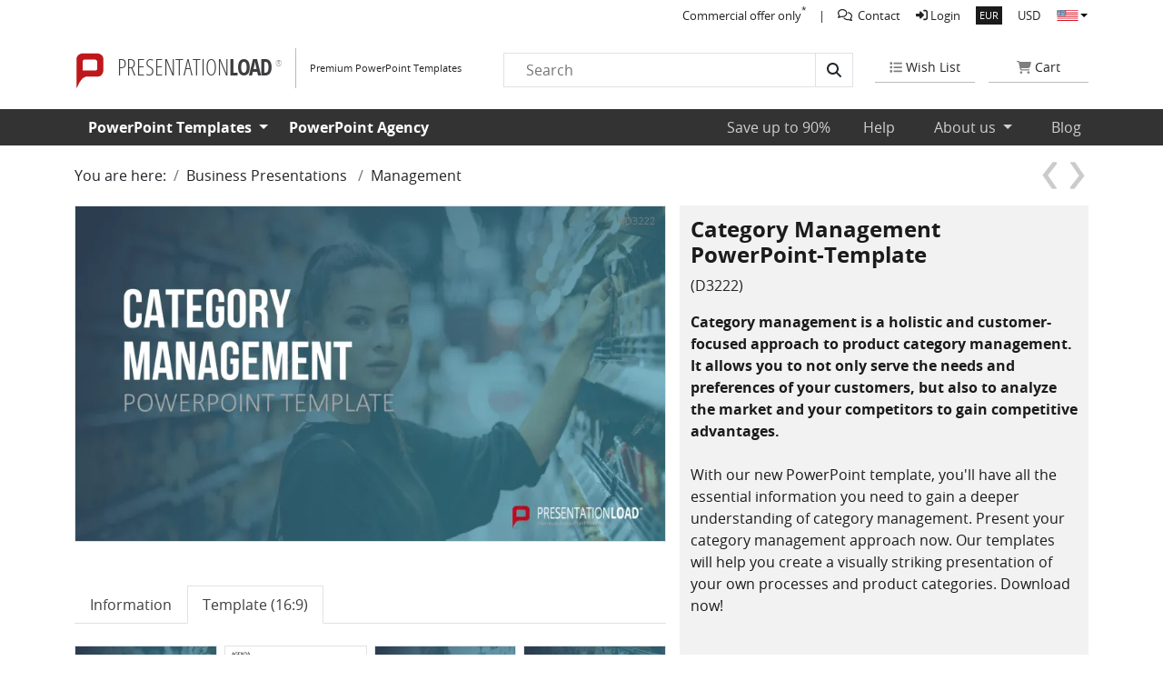

--- FILE ---
content_type: text/html; charset=UTF-8
request_url: https://www.presentationload.com/category-management-powerpoint-template.html?cur=0&lang=1
body_size: 13996
content:
<!DOCTYPE HTML> <html lang="en"><head><script type="application/ld+json">
    {
        "@context": "https://schema.org",
        "@type": "Corporation",
        "url": "https://www.presentationload.com/",
        "name": "Presentationload",
        "potentialAction": {
            "@type": "SearchAction",
            "target": "https://www.presentationload.com/index.php?cl=search&searchparam={search_term_string}",
            "query-input": "required name=search_term_string"
        }
    }
</script> <title>►Category Management | PowerPoint Template</title><meta charset="utf-8"><meta name="viewport" content="width=device-width, initial-scale=1, shrink-to-fit=no"><link rel="shortcut icon" href="https://www.presentationload.com/out/presentationload2/img/favicon.ico"><link rel="apple-touch-icon" href="https://www.presentationload.com/out/presentationload2/img/favicon.ico"><link rel="apple-touch-icon" sizes="57x57" href="https://www.presentationload.com/out/presentationload2/img/apple-touch-icon-57x57.png"><link rel="apple-touch-icon" sizes="72x72" href="https://www.presentationload.com/out/presentationload2/img/apple-touch-icon-72x72.png"><link rel="apple-touch-icon" sizes="114x114" href="https://www.presentationload.com/out/presentationload2/img/apple-touch-icon-114x114.png"><link rel="apple-touch-icon" sizes="144x44" href="https://www.presentationload.com/out/presentationload2/img/apple-touch-icon-144x144.png"><meta name=description content="Category management✔️ Manage product categories✔️ Satisfy customer needs✔️ PowerPoint template ►80 slides to download"><meta name=keywords content="category, management, business, presentations, product, categories, retail, cm, catman"><link rel="preconnect" href="https://app.usercentrics.eu"><link rel="preconnect" href="https://img.presentationload.com"><link rel=canonical href="https://www.presentationload.com/category-management-powerpoint-template.html"> <link rel="preload" fetchpriority="high" as="image" href="https://img.presentationload.com/webp/D3222/EN/Category-Management_D3222_001_16x9_EN_xl.webp" type="image/webp"><link rel="stylesheet" href="/out/presentationload2/src/css/details.d9df220ebb8b20a0ed1e.css?v=20221006_0857"> <link rel="preconnect" href="//privacy-proxy.usercentrics.eu"><link rel="preload" href="//privacy-proxy.usercentrics.eu/latest/uc-block.bundle.js" as="script"><script id="usercentrics-cmp" data-settings-id="MDi_JYEmy" data-language="en" src="https://web.cmp.usercentrics.eu/ui/loader.js" async type="1db9e74ffafa97341a87de50-text/javascript"> </script><script type="1db9e74ffafa97341a87de50-text/javascript">
    // create dataLayer
    window.dataLayer = window.dataLayer || [];
    function gtag() {
        dataLayer.push(arguments);
    }
    // set „denied" as default for both ad and analytics storage, as well as ad_user_data and ad_personalization,
    gtag("consent", "default", {
        ad_storage: "denied",
        ad_user_data: "denied",
        ad_personalization: "denied",
        analytics_storage: "denied",
        functionality_storage: "denied",
        personalization_storage: "denied",
        security_storage: "denied",
        wait_for_update: 2000 // milliseconds to wait for update
    });
</script> <script type="text/plain" data-usercentrics="Google Tag Manager">
    gtag("consent", "update", {
        ad_storage: "granted",
        ad_user_data: "granted",
        ad_personalization: "granted",
        analytics_storage: "granted",
        functionality_storage: "granted",
        personalization_storage: "granted",
        security_storage: "granted",
    });
</script> <script type="1db9e74ffafa97341a87de50-text/javascript">
    var dataLayer = [
    {
        "page": {
            "type": "product",
            "title": "Category Management",
            "cl": "details"
        },
        "userid": false
    }
] || [];
    (function(w, d, s, l, i) {
        w[l] = w[l] || [];
        w[l].push({
                      'gtm.start': new Date().getTime(), event: 'gtm.js'
                  });
        var f = d.getElementsByTagName(s)[0],
            j = d.createElement(s), dl = l != 'dataLayer' ? '&l=' + l : '';
        j.async = true;
        j.src =
            'https://www.googletagmanager.com/gtm.js?id=' + i + dl;
        f.parentNode.insertBefore(j, f);
    })(window, document, 'script', 'dataLayer', 'GTM-5NBZ');
</script> </head> <body> <header  > <div class="w-100 d-none d-lg-block dd-top-meta-nav"> <div class="container"> <div class="g-3"> <div class="d-flex justify-content-end top-header"> <div class="dd-top-meta-nav__business d-flex align-items-center ">Commercial offer only<sup>*</sup></div> <nav aria-label="top-nav"> <ul class="p-0 m-0 d-flex align-items-center list-inline"> <li> <a href="https://www.presentationload.com/contact/" target="_blank" title="Contact"> <i class="far fa-comments"></i>
                                    &nbsp;Contact
                                </a> </li> <li class="login"><a href="https://www.presentationload.com/index.php?lang=1&amp;cl=account" title="Login"> <i class="fa fa-sign-in-alt"></i>&nbsp;Login</a></li> <li class="active"><a href="https://www.presentationload.com/category-management-powerpoint-template.html?cur=0&amp;lang=1">EUR</a></li><li ><a href="https://www.presentationload.com/category-management-powerpoint-template.html?cur=1&amp;lang=1">USD</a></li> <li class="dd-top-meta-nav__language"> <div class="dropdown d-flex align-items-center"><button class="dropdown-toggle dd-top-meta-nav__sprite en border-0" type="button" id="dropdownMenuButton1" data-bs-toggle="dropdown" aria-expanded="false" title="English"></button><ul class="dropdown-menu br-0" role="menu" aria-labelledby="dropdownMenuButton1"><li><a class="dd-top-meta-nav__sprite de" title="Deutsch" href="https://www.presentationload.de/category-management-powerpoint-vorlage.html?cur=0" hreflang="de">Deutsch</a></li></ul></div> </li> </ul> </nav> </div> </div> </div> </div> <div class="w-100 d-none d-lg-block"> <div class="container"> <div class="g-3"> <div class="dd-logo-container w-100 d-flex justify-content-between align-items-center"> <a href="https://www.presentationload.com" title="" class="dd-logo-link"> <div class="nav-sprite dd-logo"></div> <span class="dd-fs-25 dd-logo__prefix text-uppercase">Presentation</span> <span class="dd-fs-25 dd-logo__suffix text-uppercase">Load</span> <span class="dd-fs-9 dd-logo__trademark">®</span> <div class="dd-logo__slogan align-items-center text-capitalize d-none d-xl-block"> <span></span> <div class="dd-fs-11">Premium PowerPoint Templates</div> </div> </a> <div class="dd-shopping d-flex px-4 w-md-25 flex-grow-1"> <div class="input-group br-0"> <form class="d-flex w-100 mx-auto searchform" data-bs-toggle="active" action="https://www.presentationload.com/index.php?lang=1&amp;" > <input type="hidden" name="lang" value="1" /><input type="hidden" name="cl" value="search"><input id="searchParam" name="searchparam" type="text" class="border border-end-0 searchbox px-4 w-100" placeholder="Search" aria-label="Search" aria-describedby="button-addon2" value=""><button class="btn  br-0 border" type="button" id="button-addon2"><i class="fa fa-search"></i></button></form> </div> </div> <div class="dd-shopping d-flex"> <span class="dd-shopping__tag text-center d-flex align-items-center"> <a href="https://www.presentationload.com/index.php?lang=1&amp;cl=account_noticelist" class="text-center mx-auto"> <i class="fas fa-list"></i> <span class="cart-label text-capitalize">Wish List</span> </a> </span> <span class="dd-shopping__tag text-center d-flex align-items-center me-0"> <a href="#" class="text-center mx-auto"> <i class="fa fa-shopping-cart"></i> <span class="cart-label text-capitalize">Cart</span> </a> </span> </div> </div> </div> </div> </div> <div class="dd-nav"> <div class="container"> <div class="dd-main__menu"> <span class="text-white dd-fs-12 text-end w-100 d-flex justify-content-end d-block d-lg-none d-md-block d-sm-block dd-only-for-business">Commercial offer only<sup>*</sup></span> <nav class="navbar navbar-expand-lg navbar-dark p-0" aria-label="Main-nav"> <div class="container p-0"> <div class="dd-logo-container dd-logo-white d-none d-sm-block d-md-block d-lg-none"> <a href="https://www.presentationload.com" title=""> <div class="nav-sprite dd-logo"></div> <span class="dd-fs-25 dd-logo__prefix text-uppercase">Presentation</span> <span class="dd-fs-25 dd-logo__suffix text-uppercase">Load</span> <span class="dd-fs-9 dd-logo__trademark">®</span> </a> </div> <div class="dd-nav-shopping d-block d-lg-none d-md-block d-sm-block justify-content-end"> <div class="d-flex"> <span class="dd-shopping__tag text-center d-flex align-items-center"> <a href="https://www.presentationload.com/index.php?lang=1&amp;cl=account" class="text-center mx-auto" title="Login"> <i class="fa fa-sign-in-alt text-white"></i> </a> </span> <span class="dd-shopping__tag text-center d-flex align-items-center"> <a href="https://www.presentationload.com/index.php?lang=1&amp;cl=account" class="text-center mx-auto dd-user-login" title="Login"> <i class="fa fa-user text-white"></i> </a> </span> <span class="dd-shopping__tag text-center d-flex align-items-center pe-2"> <a href="#" class="text-center mx-auto pe-none"> <i class="fa fa-shopping-cart text-white"></i> </a> </span> <button class="navbar-toggler pe-0" type="button" data-bs-toggle="collapse" data-bs-target="#navbarNavAltMarkup" aria-controls="navbarNavAltMarkup" aria-expanded="false" aria-label="Toggle navigation"> <span class="navbar-toggler-icon"></span> </button> </div> </div> <div class="navbar-collapse collapse  dual-collapse1 d-flex justify-content-between" id="navbarNavAltMarkup" data-nav="shop"> <div class="navbar-nav"> <ul class="list-inline"> <li class="nav-item dropdown"> <a class="nav-link dropdown-toggle" href="#" id="navbarDropdownMenuLink" role="button" data-bs-toggle="dropdown" aria-expanded="false">
                    PowerPoint Templates
                </a> <ul class="dropdown-menu" aria-labelledby="navbarDropdownMenuLink"> <li><a class="dropdown-item" href="https://www.presentationload.com/new-powerpoint-templates/">  New Templates</a></li><li><a class="dropdown-item" href="https://www.presentationload.com/business-powerpoint-presentations/">  Business Presentations</a></li><li><a class="dropdown-item" href="https://www.presentationload.com/powerpoint-charts-diagrams/">  Charts / Diagrams</a></li><li><a class="dropdown-item" href="https://www.presentationload.com/powerpoint-shapes/">  Shapes</a></li><li><a class="dropdown-item" href="https://www.presentationload.com/powerpoint-graphics/">  Graphics</a></li><li><a class="dropdown-item" href="https://www.presentationload.com/powerpoint-design/">  Design Templates</a></li><li><a class="dropdown-item" href="https://www.presentationload.com/powerpoint-maps/">  Maps</a></li><li><a class="dropdown-item" href="https://www.presentationload.com/powerpoint-add-ins/">  Add-Ins</a></li><li><a class="dropdown-item" href="https://www.presentationload.com/packages-bundles/">  Bundles (Deals)</a></li><li><a class="dropdown-item" href="https://www.presentationload.com/download-packages/">  Download Packages</a></li><li><a class="dropdown-item" href="https://www.presentationload.com/free-powerpoint-presentations/">  Free PowerPoint Templates</a></li> </ul> </li> </ul> <a class="nav-link" href="https://www.presentationload.com/agency/" onclick="if (!window.__cfRLUnblockHandlers) return false; ga('send','event','Navigation','Design Service','',1);" data-cf-modified-1db9e74ffafa97341a87de50-="">
                PowerPoint Agency
            </a> </div> <div class="navbar-nav"> <a class="nav-link active dd-fw-400" aria-current="page" href="https://www.presentationload.com/download-packages/" title="Save up to 90%">Save up to 90%</a> <a class="nav-link dd-fw-400" href="https://www.presentationload.com/contact/" onclick="if (!window.__cfRLUnblockHandlers) return false; ga('send','event','Navigation','Support','',1);" data-cf-modified-1db9e74ffafa97341a87de50-="">
                Help
            </a> <ul class="list-inline"> <li class="nav-item dropdown"> <a class="nav-link dropdown-toggle dd-fw-400" href="#" id="navbarDropdownMenuLinks" role="button" data-bs-toggle="dropdown" aria-expanded="false">
            About us
        </a> <ul class="dropdown-menu" aria-labelledby="navbarDropdownMenuLinks"> <li> <a class="dropdown-item" href="https://www.presentationload.com/en/company/">Company</a> </li> <li> <a class="dropdown-item" href="https://www.presentationload.com/en/our-team/">Our team</a> </li> <li> <a class="dropdown-item" href="https://www.presentationload.com/mission-values/">Mission & values</a> </li> <li> <a class="dropdown-item" href="https://www.presentationload.com/testimonials/">Customer testimonials</a> </li> <li> <a class="dropdown-item" href="https://www.presentationload.com/agency/customer-projects/">Our customers</a> </li> </ul> </li> </ul> <a class="nav-link dd-fw-400" href="https://blog.presentationload.com" target="_blank" onclick="if (!window.__cfRLUnblockHandlers) return false; ga('send','event','Navigation','Blog','',1);" data-cf-modified-1db9e74ffafa97341a87de50-="">Blog</a> </div> </div> </div> </nav> <div class="dd-top-search d-block d-lg-none d-md-block pb-3"> <div class=""> <form class="d-flex w-100 mx-auto" data-toggle="validator" action="https://www.presentationload.com/index.php?lang=1&amp;" method="get" name="search"> <input type="hidden" name="lang" value="1" /> <input type="hidden" name="cl" value="search"> <input type="text" class="w-100 ps-3 br-0 border-0 searchbox" placeholder="search" aria-label="Search" aria-describedby="button-addon2" name="searchparam" value="" data-error="Enter your search term." required> <button class="btn br-0 border-0 bg-light" type="submit" id="button-addon"><i class="fa fa-search"></i></button> </form> </div> </div> </div> </div> </div> </header> <div class="message-stack "> </div> <main> <div class="dd-product-detail"><div class="container"><div class="w-100 d-flex justify-content-between align-items-center py-3"><nav aria-label="breadcrumb"><ol class="breadcrumb m-0"><li class="breadcrumb-item" aria-current="page">You are here:</li><li class="breadcrumb-item" aria-current="page"><a href="https://www.presentationload.com/business-powerpoint-presentations/" title="Business Presentations">Business Presentations&nbsp;</a></li><li class="breadcrumb-item" aria-current="page"><a href="https://www.presentationload.com/management-powerpoint-presentations/" title="Management">Management&nbsp;</a></li></ol></nav><div class="dd-details_pagination d-flex justify-content-between"><a href="" title="Next Product" class="nav-sprite next order-2 "><span>Next Product</span></a><a href="" title="Previous Product" class="nav-sprite pref order-1 "><span>Previous Product</span></a></div></div><div class="dd-detail-grid"><div class="dd-detail-grid__mainpic"><div class="productLargeImg row gy-4"><div class="ProductImg"><picture class="lazy productMainImg border loader"><source data-srcset="https://img.presentationload.com/webp/D3222/EN/Category-Management_D3222_001_16x9_EN_xl.webp" type="image/webp"><img itemprop="image" data-srcset="https://img.presentationload.com/D3222/EN/Category-Management_D3222_001_16x9_EN_xl.png" alt="Category Management" class="img-fluid galleryimg" width="723" height="407" data-bs-target="#carousel16by9" data-bs-slide-to="0"></picture></div></div></div><div class="dd-detail-grid__productfacts mt-4 mt-sm-0"><form class="js-oxProductForm" action="https://www.presentationload.com/index.php?lang=1&amp;" method="post"> <input type="hidden" name="lang" value="1" /><input type="hidden" name="cnid" value="9c733a0cda898349391975844d1c18f2" /> <input type="hidden" name="listtype" value="list" /> <input type="hidden" name="actcontrol" value="details" /> <input type="hidden" name="cl" value="details"><input type="hidden" name="aid" value="175a0c6914168985acfff6a3630e5ec7"><input type="hidden" name="anid" value="175a0c6914168985acfff6a3630e5ec7"><input type="hidden" name="parentid" value="175a0c6914168985acfff6a3630e5ec7"><input type="hidden" name="panid" value=""><input type="hidden" name="fnc" value="tobasket"><div class="dd-product-desc p-2"><div class="m-1"><h1>Category Management PowerPoint-Template</h1><span> (D3222)</span><p><p><b> Category management is a holistic and customer-focused approach to product category management. It allows you to not only serve the needs and preferences of your customers, but also to analyze the market and your competitors to gain competitive advantages. </b><br><br>
With our new PowerPoint template, you&#039;ll have all the essential information you need to gain a deeper understanding of category management. Present your category management approach now. Our templates will help you create a visually striking presentation of your own processes and product categories. Download now!  <br><br></p></p><div class="dd-prd-btn d-flex  align-items-center"><input type="hidden" name="am" value="1" class="textbox desktop"><button type="submit" class="btn btn-success br-0 border-0 px-5 py-2 dd-fs-16 me-3 dd-prd-add-btns" id="toBasket"><i class="fa fa-cart-plus"></i>&nbsp;Add to cart</button><span class="price text-right mb-0 dd-fs-22"><span>69,00 €</span>*<br><small>plus VAT</small></span></div><div class="row"><div class="col-12 col-xl-7 mt-4"><a id="linkToNoticeList" href="https://www.presentationload.com/index.php?lang=1&amp;cl=account" rel="nofollow" class="btn border br-0 dd-bottom btn-outline-dark mt-0 py-2 d-flex align-items-center justify-content-center dd-link-to-notice-list"><i class="fas fa-star me-2"></i>Add to wish list</a></div></div><div class="dd-features mt-4"><table><tr><td>Quantity of slides</td><td>:&nbsp;</td><td>80</td></tr><tr><td>Price / Slide</td><td>:&nbsp;</td><td>0,86 €</td></tr><tr><td>Format of slides</td><td>:&nbsp;</td><td>16:9</td></tr><tr><td>Languages</td><td>:&nbsp;</td><td>DE + EN</td></tr></table></div><div class="dd-prd-payment mt-4"><div id="dd-payments"><a href="#"><ul class="list-inline"><li><span class="dd-payment-logo dd-font-icon"><i class="fab fa-cc-paypal "></i></span></li><li><span class="dd-payment-logo"><picture class="lazy"><source data-srcset="https://www.presentationload.com/out/presentationload2/img/payment/mastercard_securecode_grey.svg" type="image/svg"><img data-srcset="https://www.presentationload.com/out/presentationload2/img/payment/mastercard_securecode_grey.svg" alt="mastercard" width="48" height="18"></picture></span></li><li><span class="dd-payment-logo"><picture class="lazy"><source data-srcset="https://www.presentationload.com/out/presentationload2/img/payment/verified_by_visa_grey.svg" type="image/svg"><img data-srcset="https://www.presentationload.com/out/presentationload2/img/payment/verified_by_visa_grey.svg" alt="visa" width="48" height="18"></picture></span></li><li><span class="dd-payment-logo"><picture class="lazy"><source data-srcset="https://www.presentationload.com/out/presentationload2/img/payment/american_express_savekey_grey.svg" type="image/svg"><img data-srcset="https://www.presentationload.com/out/presentationload2/img/payment/american_express_savekey_grey.svg" alt="amex" width="48" height="18"></picture></span></li><li><span class="dd-payment-logo  dd-font-icon"><i class="fa fa-credit-card"></i></span></li></ul></a></div></div><div class="dd-download-list my-4"><h5>Instant Download:</h5> <ul class="list-style-none position-relative"> <li>100% Editable Powerpoint Slides / Graphics</li> <li>Outstanding Customer Support</li> <li>SSL Secure Payment</li> <li>Made in Germany</li> </ul></div><div class="dd-download text-center d-flex"><a href="https://www.presentationload.com/download-packages/" class="text-white bg-secondary w-100 p-5"><u>Save Money with Download Packages</u></a></div></div></div></form></div><div class="dd-detail-grid__productdesc"><div class="dd-product-tabs mt-5 mb-4"><ul class="nav nav-tabs" id="myTab" role="tablist"><li class="nav-item" role="presentation"><button class="nav-link text-hover text-dark br-0 " id="description-tab" data-bs-toggle="tab" data-bs-target="#description" type="button" role="tab" aria-controls="description" aria-selected="false">Information</button></li><li class="nav-item" role="presentation"><button class="nav-link text-hover text-dark br-0 active" id="profile-tab" data-bs-toggle="tab" data-bs-target="#profile" type="button" role="tab" aria-controls="profile" aria-selected="true">Template (16:9)</button></li></ul><div class="tab-content" id="myTabContent"><div class="tab-pane fade " id="description" role="tabpanel" aria-labelledby="description-tab"><div class="mt-4 mb-5"><h2>What is category management?</h2><p>Category management (CM) is an operational management concept in which manufacturers and retailers work closely together to lead and manage merchandise as strategic business units. Rather than focusing on individual products, category management looks at a category of interrelated products as a whole, considering customer needs, market trends and competitors. It aims to optimize assortment, shelf placement, pricing and marketing strategies within a category to increase customer satisfaction and maximize profitability. </p><p>Through a holistic approach, category management enables more effective product presentation, better inventory management and a closer collaboration with suppliers. It is used primarily in marketing but can also be applied to procurement.<br><br></p><h2>Overview of category roles</h2><p>A category is first defined based on needs, experiences, events or specific target groups. Then, an analysis is performed to determine which role the category plays for the company and its success. In this process, categories can be assigned to five different roles: core, convenience, niche and seasonal. Each of these roles has a different significance for the company and has its own goals and strategies. For example, the core category consists of only high-quality and image-enhancing products. In this category, the company wants to be the best supplier and create additional value for its customers. The seasonal category, on the other hand, is about satisfying seasonal customer needs and organizing assortments for specific occasions.<br><br></p><h2>Category strategies and category tactics</h2><p>Once the categories and their roles are established, attention can turn to category management strategies and tactics. Key strategies include traffic building, transaction building, profit generating turf defending, excitement generating and image building. These strategies can all be linked to tactics that provide courses of action. Tactics include product policy, presentation, pricing policy and promotion. These tactical activities are designed to improve strategy implementation and to achieve corporate objectives.<br><br></p><h2>Everything on category management in one template</h2><p>Our new PowerPoint template provides you with all the key and basic information you need on category management. Present what category management is, what processes it involves and in which areas it can be applied in your company. Provide a deeper understanding of category management strategies and tactics and use our professionally designed slides to showcase your own category management processes. You'll also receive easy-to-edit templates that you can use to create and present your own product categories - all with minimal effort and time!<br><br></p><h2>With the Category Management template for PowerPoint, you can</h2><ul><li>present the basics of category management.</li><li>provide a deeper understanding of category management strategies and tactics.</li><li>enjoy stylishly designed templates that can be adapted to your products and processes in just a few clicks.<br><br></li></ul><h2>This PowerPoint template includes:</h2><ul><li>A quote<br></li><li>What is category management?</li><li>Category management definition</li><li>Development of category management</li><li>Efficient Consumer Response (ECR)</li><li>Three elements of category management</li><li>Retailer-driven, cooperative and manufacturer-driven CM</li><li>Cooperative category management</li><li>Category management: key stakeholders</li><li>Category manager: profile</li><li>Category captain: profile</li><li>Category management: key questions</li><li>Category management: goals</li><li>Category management in marketing</li><li>Category management in marketing definition</li><li>The 4 Ps of category management</li><li>CM in marketing</li><li>CM drivers in marketing </li><li>Trade marketing, ECR and CM: comparison</li><li>Category management in e-commerce</li><li>Example of a category</li><li>Category management in procurement</li><li>Category management in procurement definition</li><li>Recent changes in procurement</li><li>CM in procurement: four core aspects</li><li>Category management process in procurement</li><li>Procurement strategies and processes</li><li>Traditional procurement vs. CM</li><li>CM in procurement: advantages</li><li>Example: IT hardware procurement</li><li>Category management process</li><li>Strategic alignment</li><li>Define the category</li><li>Assign a category role</li><li>Evaluate the category</li><li>Determine category goals</li><li>Develop category strategies</li><li>Set category tactics</li><li>Implement</li><li>Monitor success and optimize</li><li>Strategies and tactics</li><li>Product-strategy fit</li><li>Traffic building</li><li>Transaction building</li><li>Profit generating</li><li>Turf defending</li><li>Excitement generating</li><li>Image building</li><li>Tools and templates</li><li>Category plan</li><li>Spend tree</li><li>Category matrix</li><li>Category tree</li><li>Performance scorecard</li><li>Category presentation</li><li>Dashboard templates</li></ul></div></div> <div class="tab-pane fade show active" id="profile" role="tabpanel" aria-labelledby="profile-tab"> <div class="mt-4"> <div class="offcanvas offcanvas-end m-0 " tabindex="-1" id="profile-offcanvasRight" aria-labelledby="offcanvasRightLabel"> <div class="offcanvas-header"> <button type="button" class="btn-close btn-close-white text-reset" data-bs-dismiss="offcanvas" aria-label="Close"></button> </div> <div class="offcanvas-body"> <div id="carousel16by9" class="carousel slide" data-bs-ride="carousel"> <div class="carousel-inner"> <div class="carousel-item active"> <picture class="lazy loader "> <source data-srcset="https://img.presentationload.com/webp/D3222/EN/Category-Management_D3222_001_16x9_EN_xl.webp" type="image/webp"> <img class="d-block w-100 h-auto" data-srcset="https://img.presentationload.com/D3222/EN/Category-Management_D3222_001_16x9_EN_xl.png" alt="Category Management " width="409" height=""> </picture> </div> <div class="carousel-item "> <picture class="lazy loader "> <source data-srcset="https://img.presentationload.com/webp/D3222/EN/Category-Management_D3222_002_16x9_EN_xl.webp" type="image/webp"> <img class="d-block w-100 h-auto" data-srcset="https://img.presentationload.com/D3222/EN/Category-Management_D3222_002_16x9_EN_xl.png" alt="Category Management " width="409" height=""> </picture> </div> <div class="carousel-item "> <picture class="lazy loader "> <source data-srcset="https://img.presentationload.com/webp/D3222/EN/Category-Management_D3222_003_16x9_EN_xl.webp" type="image/webp"> <img class="d-block w-100 h-auto" data-srcset="https://img.presentationload.com/D3222/EN/Category-Management_D3222_003_16x9_EN_xl.png" alt="Category Management " width="409" height=""> </picture> </div> <div class="carousel-item "> <picture class="lazy loader "> <source data-srcset="https://img.presentationload.com/webp/D3222/EN/Category-Management_D3222_004_16x9_EN_xl.webp" type="image/webp"> <img class="d-block w-100 h-auto" data-srcset="https://img.presentationload.com/D3222/EN/Category-Management_D3222_004_16x9_EN_xl.png" alt="Category Management " width="409" height=""> </picture> </div> <div class="carousel-item "> <picture class="lazy loader "> <source data-srcset="https://img.presentationload.com/webp/D3222/EN/Category-Management_D3222_005_16x9_EN_xl.webp" type="image/webp"> <img class="d-block w-100 h-auto" data-srcset="https://img.presentationload.com/D3222/EN/Category-Management_D3222_005_16x9_EN_xl.png" alt="Category Management " width="409" height=""> </picture> </div> <div class="carousel-item "> <picture class="lazy loader "> <source data-srcset="https://img.presentationload.com/webp/D3222/EN/Category-Management_D3222_006_16x9_EN_xl.webp" type="image/webp"> <img class="d-block w-100 h-auto" data-srcset="https://img.presentationload.com/D3222/EN/Category-Management_D3222_006_16x9_EN_xl.png" alt="Category Management " width="409" height=""> </picture> </div> <div class="carousel-item "> <picture class="lazy loader "> <source data-srcset="https://img.presentationload.com/webp/D3222/EN/Category-Management_D3222_007_16x9_EN_xl.webp" type="image/webp"> <img class="d-block w-100 h-auto" data-srcset="https://img.presentationload.com/D3222/EN/Category-Management_D3222_007_16x9_EN_xl.png" alt="Category Management " width="409" height=""> </picture> </div> <div class="carousel-item "> <picture class="lazy loader "> <source data-srcset="https://img.presentationload.com/webp/D3222/EN/Category-Management_D3222_008_16x9_EN_xl.webp" type="image/webp"> <img class="d-block w-100 h-auto" data-srcset="https://img.presentationload.com/D3222/EN/Category-Management_D3222_008_16x9_EN_xl.png" alt="Category Management " width="409" height=""> </picture> </div> <div class="carousel-item "> <picture class="lazy loader "> <source data-srcset="https://img.presentationload.com/webp/D3222/EN/Category-Management_D3222_009_16x9_EN_xl.webp" type="image/webp"> <img class="d-block w-100 h-auto" data-srcset="https://img.presentationload.com/D3222/EN/Category-Management_D3222_009_16x9_EN_xl.png" alt="Category Management " width="409" height=""> </picture> </div> <div class="carousel-item "> <picture class="lazy loader "> <source data-srcset="https://img.presentationload.com/webp/D3222/EN/Category-Management_D3222_010_16x9_EN_xl.webp" type="image/webp"> <img class="d-block w-100 h-auto" data-srcset="https://img.presentationload.com/D3222/EN/Category-Management_D3222_010_16x9_EN_xl.png" alt="Category Management " width="409" height=""> </picture> </div> <div class="carousel-item "> <picture class="lazy loader "> <source data-srcset="https://img.presentationload.com/webp/D3222/EN/Category-Management_D3222_011_16x9_EN_xl.webp" type="image/webp"> <img class="d-block w-100 h-auto" data-srcset="https://img.presentationload.com/D3222/EN/Category-Management_D3222_011_16x9_EN_xl.png" alt="Category Management " width="409" height=""> </picture> </div> <div class="carousel-item "> <picture class="lazy loader "> <source data-srcset="https://img.presentationload.com/webp/D3222/EN/Category-Management_D3222_012_16x9_EN_xl.webp" type="image/webp"> <img class="d-block w-100 h-auto" data-srcset="https://img.presentationload.com/D3222/EN/Category-Management_D3222_012_16x9_EN_xl.png" alt="Category Management " width="409" height=""> </picture> </div> <div class="carousel-item "> <picture class="lazy loader "> <source data-srcset="https://img.presentationload.com/webp/D3222/EN/Category-Management_D3222_013_16x9_EN_xl.webp" type="image/webp"> <img class="d-block w-100 h-auto" data-srcset="https://img.presentationload.com/D3222/EN/Category-Management_D3222_013_16x9_EN_xl.png" alt="Category Management " width="409" height=""> </picture> </div> <div class="carousel-item "> <picture class="lazy loader "> <source data-srcset="https://img.presentationload.com/webp/D3222/EN/Category-Management_D3222_014_16x9_EN_xl.webp" type="image/webp"> <img class="d-block w-100 h-auto" data-srcset="https://img.presentationload.com/D3222/EN/Category-Management_D3222_014_16x9_EN_xl.png" alt="Category Management " width="409" height=""> </picture> </div> <div class="carousel-item "> <picture class="lazy loader "> <source data-srcset="https://img.presentationload.com/webp/D3222/EN/Category-Management_D3222_015_16x9_EN_xl.webp" type="image/webp"> <img class="d-block w-100 h-auto" data-srcset="https://img.presentationload.com/D3222/EN/Category-Management_D3222_015_16x9_EN_xl.png" alt="Category Management " width="409" height=""> </picture> </div> <div class="carousel-item "> <picture class="lazy loader "> <source data-srcset="https://img.presentationload.com/webp/D3222/EN/Category-Management_D3222_016_16x9_EN_xl.webp" type="image/webp"> <img class="d-block w-100 h-auto" data-srcset="https://img.presentationload.com/D3222/EN/Category-Management_D3222_016_16x9_EN_xl.png" alt="Category Management " width="409" height=""> </picture> </div> <div class="carousel-item "> <picture class="lazy loader "> <source data-srcset="https://img.presentationload.com/webp/D3222/EN/Category-Management_D3222_017_16x9_EN_xl.webp" type="image/webp"> <img class="d-block w-100 h-auto" data-srcset="https://img.presentationload.com/D3222/EN/Category-Management_D3222_017_16x9_EN_xl.png" alt="Category Management " width="409" height=""> </picture> </div> <div class="carousel-item "> <picture class="lazy loader "> <source data-srcset="https://img.presentationload.com/webp/D3222/EN/Category-Management_D3222_018_16x9_EN_xl.webp" type="image/webp"> <img class="d-block w-100 h-auto" data-srcset="https://img.presentationload.com/D3222/EN/Category-Management_D3222_018_16x9_EN_xl.png" alt="Category Management " width="409" height=""> </picture> </div> <div class="carousel-item "> <picture class="lazy loader "> <source data-srcset="https://img.presentationload.com/webp/D3222/EN/Category-Management_D3222_019_16x9_EN_xl.webp" type="image/webp"> <img class="d-block w-100 h-auto" data-srcset="https://img.presentationload.com/D3222/EN/Category-Management_D3222_019_16x9_EN_xl.png" alt="Category Management " width="409" height=""> </picture> </div> <div class="carousel-item "> <picture class="lazy loader "> <source data-srcset="https://img.presentationload.com/webp/D3222/EN/Category-Management_D3222_020_16x9_EN_xl.webp" type="image/webp"> <img class="d-block w-100 h-auto" data-srcset="https://img.presentationload.com/D3222/EN/Category-Management_D3222_020_16x9_EN_xl.png" alt="Category Management " width="409" height=""> </picture> </div> <div class="carousel-item "> <picture class="lazy loader "> <source data-srcset="https://img.presentationload.com/webp/D3222/EN/Category-Management_D3222_021_16x9_EN_xl.webp" type="image/webp"> <img class="d-block w-100 h-auto" data-srcset="https://img.presentationload.com/D3222/EN/Category-Management_D3222_021_16x9_EN_xl.png" alt="Category Management " width="409" height=""> </picture> </div> <div class="carousel-item "> <picture class="lazy loader "> <source data-srcset="https://img.presentationload.com/webp/D3222/EN/Category-Management_D3222_022_16x9_EN_xl.webp" type="image/webp"> <img class="d-block w-100 h-auto" data-srcset="https://img.presentationload.com/D3222/EN/Category-Management_D3222_022_16x9_EN_xl.png" alt="Category Management " width="409" height=""> </picture> </div> <div class="carousel-item "> <picture class="lazy loader "> <source data-srcset="https://img.presentationload.com/webp/D3222/EN/Category-Management_D3222_023_16x9_EN_xl.webp" type="image/webp"> <img class="d-block w-100 h-auto" data-srcset="https://img.presentationload.com/D3222/EN/Category-Management_D3222_023_16x9_EN_xl.png" alt="Category Management " width="409" height=""> </picture> </div> <div class="carousel-item "> <picture class="lazy loader "> <source data-srcset="https://img.presentationload.com/webp/D3222/EN/Category-Management_D3222_024_16x9_EN_xl.webp" type="image/webp"> <img class="d-block w-100 h-auto" data-srcset="https://img.presentationload.com/D3222/EN/Category-Management_D3222_024_16x9_EN_xl.png" alt="Category Management " width="409" height=""> </picture> </div> <div class="carousel-item "> <picture class="lazy loader "> <source data-srcset="https://img.presentationload.com/webp/D3222/EN/Category-Management_D3222_025_16x9_EN_xl.webp" type="image/webp"> <img class="d-block w-100 h-auto" data-srcset="https://img.presentationload.com/D3222/EN/Category-Management_D3222_025_16x9_EN_xl.png" alt="Category Management " width="409" height=""> </picture> </div> <div class="carousel-item "> <picture class="lazy loader "> <source data-srcset="https://img.presentationload.com/webp/D3222/EN/Category-Management_D3222_026_16x9_EN_xl.webp" type="image/webp"> <img class="d-block w-100 h-auto" data-srcset="https://img.presentationload.com/D3222/EN/Category-Management_D3222_026_16x9_EN_xl.png" alt="Category Management " width="409" height=""> </picture> </div> <div class="carousel-item "> <picture class="lazy loader "> <source data-srcset="https://img.presentationload.com/webp/D3222/EN/Category-Management_D3222_027_16x9_EN_xl.webp" type="image/webp"> <img class="d-block w-100 h-auto" data-srcset="https://img.presentationload.com/D3222/EN/Category-Management_D3222_027_16x9_EN_xl.png" alt="Category Management " width="409" height=""> </picture> </div> <div class="carousel-item "> <picture class="lazy loader "> <source data-srcset="https://img.presentationload.com/webp/D3222/EN/Category-Management_D3222_028_16x9_EN_xl.webp" type="image/webp"> <img class="d-block w-100 h-auto" data-srcset="https://img.presentationload.com/D3222/EN/Category-Management_D3222_028_16x9_EN_xl.png" alt="Category Management " width="409" height=""> </picture> </div> <div class="carousel-item "> <picture class="lazy loader "> <source data-srcset="https://img.presentationload.com/webp/D3222/EN/Category-Management_D3222_029_16x9_EN_xl.webp" type="image/webp"> <img class="d-block w-100 h-auto" data-srcset="https://img.presentationload.com/D3222/EN/Category-Management_D3222_029_16x9_EN_xl.png" alt="Category Management " width="409" height=""> </picture> </div> <div class="carousel-item "> <picture class="lazy loader "> <source data-srcset="https://img.presentationload.com/webp/D3222/EN/Category-Management_D3222_030_16x9_EN_xl.webp" type="image/webp"> <img class="d-block w-100 h-auto" data-srcset="https://img.presentationload.com/D3222/EN/Category-Management_D3222_030_16x9_EN_xl.png" alt="Category Management " width="409" height=""> </picture> </div> <div class="carousel-item "> <picture class="lazy loader "> <source data-srcset="https://img.presentationload.com/webp/D3222/EN/Category-Management_D3222_031_16x9_EN_xl.webp" type="image/webp"> <img class="d-block w-100 h-auto" data-srcset="https://img.presentationload.com/D3222/EN/Category-Management_D3222_031_16x9_EN_xl.png" alt="Category Management " width="409" height=""> </picture> </div> <div class="carousel-item "> <picture class="lazy loader "> <source data-srcset="https://img.presentationload.com/webp/D3222/EN/Category-Management_D3222_032_16x9_EN_xl.webp" type="image/webp"> <img class="d-block w-100 h-auto" data-srcset="https://img.presentationload.com/D3222/EN/Category-Management_D3222_032_16x9_EN_xl.png" alt="Category Management " width="409" height=""> </picture> </div> <div class="carousel-item "> <picture class="lazy loader "> <source data-srcset="https://img.presentationload.com/webp/D3222/EN/Category-Management_D3222_033_16x9_EN_xl.webp" type="image/webp"> <img class="d-block w-100 h-auto" data-srcset="https://img.presentationload.com/D3222/EN/Category-Management_D3222_033_16x9_EN_xl.png" alt="Category Management " width="409" height=""> </picture> </div> <div class="carousel-item "> <picture class="lazy loader "> <source data-srcset="https://img.presentationload.com/webp/D3222/EN/Category-Management_D3222_034_16x9_EN_xl.webp" type="image/webp"> <img class="d-block w-100 h-auto" data-srcset="https://img.presentationload.com/D3222/EN/Category-Management_D3222_034_16x9_EN_xl.png" alt="Category Management " width="409" height=""> </picture> </div> <div class="carousel-item "> <picture class="lazy loader "> <source data-srcset="https://img.presentationload.com/webp/D3222/EN/Category-Management_D3222_035_16x9_EN_xl.webp" type="image/webp"> <img class="d-block w-100 h-auto" data-srcset="https://img.presentationload.com/D3222/EN/Category-Management_D3222_035_16x9_EN_xl.png" alt="Category Management " width="409" height=""> </picture> </div> <div class="carousel-item "> <picture class="lazy loader "> <source data-srcset="https://img.presentationload.com/webp/D3222/EN/Category-Management_D3222_036_16x9_EN_xl.webp" type="image/webp"> <img class="d-block w-100 h-auto" data-srcset="https://img.presentationload.com/D3222/EN/Category-Management_D3222_036_16x9_EN_xl.png" alt="Category Management " width="409" height=""> </picture> </div> <div class="carousel-item "> <picture class="lazy loader "> <source data-srcset="https://img.presentationload.com/webp/D3222/EN/Category-Management_D3222_037_16x9_EN_xl.webp" type="image/webp"> <img class="d-block w-100 h-auto" data-srcset="https://img.presentationload.com/D3222/EN/Category-Management_D3222_037_16x9_EN_xl.png" alt="Category Management " width="409" height=""> </picture> </div> <div class="carousel-item "> <picture class="lazy loader "> <source data-srcset="https://img.presentationload.com/webp/D3222/EN/Category-Management_D3222_038_16x9_EN_xl.webp" type="image/webp"> <img class="d-block w-100 h-auto" data-srcset="https://img.presentationload.com/D3222/EN/Category-Management_D3222_038_16x9_EN_xl.png" alt="Category Management " width="409" height=""> </picture> </div> <div class="carousel-item "> <picture class="lazy loader "> <source data-srcset="https://img.presentationload.com/webp/D3222/EN/Category-Management_D3222_039_16x9_EN_xl.webp" type="image/webp"> <img class="d-block w-100 h-auto" data-srcset="https://img.presentationload.com/D3222/EN/Category-Management_D3222_039_16x9_EN_xl.png" alt="Category Management " width="409" height=""> </picture> </div> <div class="carousel-item "> <picture class="lazy loader "> <source data-srcset="https://img.presentationload.com/webp/D3222/EN/Category-Management_D3222_040_16x9_EN_xl.webp" type="image/webp"> <img class="d-block w-100 h-auto" data-srcset="https://img.presentationload.com/D3222/EN/Category-Management_D3222_040_16x9_EN_xl.png" alt="Category Management " width="409" height=""> </picture> </div> <div class="carousel-item "> <picture class="lazy loader "> <source data-srcset="https://img.presentationload.com/webp/D3222/EN/Category-Management_D3222_041_16x9_EN_xl.webp" type="image/webp"> <img class="d-block w-100 h-auto" data-srcset="https://img.presentationload.com/D3222/EN/Category-Management_D3222_041_16x9_EN_xl.png" alt="Category Management " width="409" height=""> </picture> </div> <div class="carousel-item "> <picture class="lazy loader "> <source data-srcset="https://img.presentationload.com/webp/D3222/EN/Category-Management_D3222_042_16x9_EN_xl.webp" type="image/webp"> <img class="d-block w-100 h-auto" data-srcset="https://img.presentationload.com/D3222/EN/Category-Management_D3222_042_16x9_EN_xl.png" alt="Category Management " width="409" height=""> </picture> </div> <div class="carousel-item "> <picture class="lazy loader "> <source data-srcset="https://img.presentationload.com/webp/D3222/EN/Category-Management_D3222_043_16x9_EN_xl.webp" type="image/webp"> <img class="d-block w-100 h-auto" data-srcset="https://img.presentationload.com/D3222/EN/Category-Management_D3222_043_16x9_EN_xl.png" alt="Category Management " width="409" height=""> </picture> </div> <div class="carousel-item "> <picture class="lazy loader "> <source data-srcset="https://img.presentationload.com/webp/D3222/EN/Category-Management_D3222_044_16x9_EN_xl.webp" type="image/webp"> <img class="d-block w-100 h-auto" data-srcset="https://img.presentationload.com/D3222/EN/Category-Management_D3222_044_16x9_EN_xl.png" alt="Category Management " width="409" height=""> </picture> </div> <div class="carousel-item "> <picture class="lazy loader "> <source data-srcset="https://img.presentationload.com/webp/D3222/EN/Category-Management_D3222_045_16x9_EN_xl.webp" type="image/webp"> <img class="d-block w-100 h-auto" data-srcset="https://img.presentationload.com/D3222/EN/Category-Management_D3222_045_16x9_EN_xl.png" alt="Category Management " width="409" height=""> </picture> </div> <div class="carousel-item "> <picture class="lazy loader "> <source data-srcset="https://img.presentationload.com/webp/D3222/EN/Category-Management_D3222_046_16x9_EN_xl.webp" type="image/webp"> <img class="d-block w-100 h-auto" data-srcset="https://img.presentationload.com/D3222/EN/Category-Management_D3222_046_16x9_EN_xl.png" alt="Category Management " width="409" height=""> </picture> </div> <div class="carousel-item "> <picture class="lazy loader "> <source data-srcset="https://img.presentationload.com/webp/D3222/EN/Category-Management_D3222_047_16x9_EN_xl.webp" type="image/webp"> <img class="d-block w-100 h-auto" data-srcset="https://img.presentationload.com/D3222/EN/Category-Management_D3222_047_16x9_EN_xl.png" alt="Category Management " width="409" height=""> </picture> </div> <div class="carousel-item "> <picture class="lazy loader "> <source data-srcset="https://img.presentationload.com/webp/D3222/EN/Category-Management_D3222_048_16x9_EN_xl.webp" type="image/webp"> <img class="d-block w-100 h-auto" data-srcset="https://img.presentationload.com/D3222/EN/Category-Management_D3222_048_16x9_EN_xl.png" alt="Category Management " width="409" height=""> </picture> </div> <div class="carousel-item "> <picture class="lazy loader "> <source data-srcset="https://img.presentationload.com/webp/D3222/EN/Category-Management_D3222_049_16x9_EN_xl.webp" type="image/webp"> <img class="d-block w-100 h-auto" data-srcset="https://img.presentationload.com/D3222/EN/Category-Management_D3222_049_16x9_EN_xl.png" alt="Category Management " width="409" height=""> </picture> </div> <div class="carousel-item "> <picture class="lazy loader "> <source data-srcset="https://img.presentationload.com/webp/D3222/EN/Category-Management_D3222_050_16x9_EN_xl.webp" type="image/webp"> <img class="d-block w-100 h-auto" data-srcset="https://img.presentationload.com/D3222/EN/Category-Management_D3222_050_16x9_EN_xl.png" alt="Category Management " width="409" height=""> </picture> </div> <div class="carousel-item "> <picture class="lazy loader "> <source data-srcset="https://img.presentationload.com/webp/D3222/EN/Category-Management_D3222_051_16x9_EN_xl.webp" type="image/webp"> <img class="d-block w-100 h-auto" data-srcset="https://img.presentationload.com/D3222/EN/Category-Management_D3222_051_16x9_EN_xl.png" alt="Category Management " width="409" height=""> </picture> </div> <div class="carousel-item "> <picture class="lazy loader "> <source data-srcset="https://img.presentationload.com/webp/D3222/EN/Category-Management_D3222_052_16x9_EN_xl.webp" type="image/webp"> <img class="d-block w-100 h-auto" data-srcset="https://img.presentationload.com/D3222/EN/Category-Management_D3222_052_16x9_EN_xl.png" alt="Category Management " width="409" height=""> </picture> </div> <div class="carousel-item "> <picture class="lazy loader "> <source data-srcset="https://img.presentationload.com/webp/D3222/EN/Category-Management_D3222_053_16x9_EN_xl.webp" type="image/webp"> <img class="d-block w-100 h-auto" data-srcset="https://img.presentationload.com/D3222/EN/Category-Management_D3222_053_16x9_EN_xl.png" alt="Category Management " width="409" height=""> </picture> </div> <div class="carousel-item "> <picture class="lazy loader "> <source data-srcset="https://img.presentationload.com/webp/D3222/EN/Category-Management_D3222_054_16x9_EN_xl.webp" type="image/webp"> <img class="d-block w-100 h-auto" data-srcset="https://img.presentationload.com/D3222/EN/Category-Management_D3222_054_16x9_EN_xl.png" alt="Category Management " width="409" height=""> </picture> </div> <div class="carousel-item "> <picture class="lazy loader "> <source data-srcset="https://img.presentationload.com/webp/D3222/EN/Category-Management_D3222_055_16x9_EN_xl.webp" type="image/webp"> <img class="d-block w-100 h-auto" data-srcset="https://img.presentationload.com/D3222/EN/Category-Management_D3222_055_16x9_EN_xl.png" alt="Category Management " width="409" height=""> </picture> </div> <div class="carousel-item "> <picture class="lazy loader "> <source data-srcset="https://img.presentationload.com/webp/D3222/EN/Category-Management_D3222_056_16x9_EN_xl.webp" type="image/webp"> <img class="d-block w-100 h-auto" data-srcset="https://img.presentationload.com/D3222/EN/Category-Management_D3222_056_16x9_EN_xl.png" alt="Category Management " width="409" height=""> </picture> </div> <div class="carousel-item "> <picture class="lazy loader "> <source data-srcset="https://img.presentationload.com/webp/D3222/EN/Category-Management_D3222_057_16x9_EN_xl.webp" type="image/webp"> <img class="d-block w-100 h-auto" data-srcset="https://img.presentationload.com/D3222/EN/Category-Management_D3222_057_16x9_EN_xl.png" alt="Category Management " width="409" height=""> </picture> </div> <div class="carousel-item "> <picture class="lazy loader "> <source data-srcset="https://img.presentationload.com/webp/D3222/EN/Category-Management_D3222_058_16x9_EN_xl.webp" type="image/webp"> <img class="d-block w-100 h-auto" data-srcset="https://img.presentationload.com/D3222/EN/Category-Management_D3222_058_16x9_EN_xl.png" alt="Category Management " width="409" height=""> </picture> </div> <div class="carousel-item "> <picture class="lazy loader "> <source data-srcset="https://img.presentationload.com/webp/D3222/EN/Category-Management_D3222_059_16x9_EN_xl.webp" type="image/webp"> <img class="d-block w-100 h-auto" data-srcset="https://img.presentationload.com/D3222/EN/Category-Management_D3222_059_16x9_EN_xl.png" alt="Category Management " width="409" height=""> </picture> </div> <div class="carousel-item "> <picture class="lazy loader "> <source data-srcset="https://img.presentationload.com/webp/D3222/EN/Category-Management_D3222_060_16x9_EN_xl.webp" type="image/webp"> <img class="d-block w-100 h-auto" data-srcset="https://img.presentationload.com/D3222/EN/Category-Management_D3222_060_16x9_EN_xl.png" alt="Category Management " width="409" height=""> </picture> </div> <div class="carousel-item "> <picture class="lazy loader "> <source data-srcset="https://img.presentationload.com/webp/D3222/EN/Category-Management_D3222_061_16x9_EN_xl.webp" type="image/webp"> <img class="d-block w-100 h-auto" data-srcset="https://img.presentationload.com/D3222/EN/Category-Management_D3222_061_16x9_EN_xl.png" alt="Category Management " width="409" height=""> </picture> </div> <div class="carousel-item "> <picture class="lazy loader "> <source data-srcset="https://img.presentationload.com/webp/D3222/EN/Category-Management_D3222_062_16x9_EN_xl.webp" type="image/webp"> <img class="d-block w-100 h-auto" data-srcset="https://img.presentationload.com/D3222/EN/Category-Management_D3222_062_16x9_EN_xl.png" alt="Category Management " width="409" height=""> </picture> </div> <div class="carousel-item "> <picture class="lazy loader "> <source data-srcset="https://img.presentationload.com/webp/D3222/EN/Category-Management_D3222_063_16x9_EN_xl.webp" type="image/webp"> <img class="d-block w-100 h-auto" data-srcset="https://img.presentationload.com/D3222/EN/Category-Management_D3222_063_16x9_EN_xl.png" alt="Category Management " width="409" height=""> </picture> </div> <div class="carousel-item "> <picture class="lazy loader "> <source data-srcset="https://img.presentationload.com/webp/D3222/EN/Category-Management_D3222_064_16x9_EN_xl.webp" type="image/webp"> <img class="d-block w-100 h-auto" data-srcset="https://img.presentationload.com/D3222/EN/Category-Management_D3222_064_16x9_EN_xl.png" alt="Category Management " width="409" height=""> </picture> </div> <div class="carousel-item "> <picture class="lazy loader "> <source data-srcset="https://img.presentationload.com/webp/D3222/EN/Category-Management_D3222_065_16x9_EN_xl.webp" type="image/webp"> <img class="d-block w-100 h-auto" data-srcset="https://img.presentationload.com/D3222/EN/Category-Management_D3222_065_16x9_EN_xl.png" alt="Category Management " width="409" height=""> </picture> </div> <div class="carousel-item "> <picture class="lazy loader "> <source data-srcset="https://img.presentationload.com/webp/D3222/EN/Category-Management_D3222_066_16x9_EN_xl.webp" type="image/webp"> <img class="d-block w-100 h-auto" data-srcset="https://img.presentationload.com/D3222/EN/Category-Management_D3222_066_16x9_EN_xl.png" alt="Category Management " width="409" height=""> </picture> </div> <div class="carousel-item "> <picture class="lazy loader "> <source data-srcset="https://img.presentationload.com/webp/D3222/EN/Category-Management_D3222_067_16x9_EN_xl.webp" type="image/webp"> <img class="d-block w-100 h-auto" data-srcset="https://img.presentationload.com/D3222/EN/Category-Management_D3222_067_16x9_EN_xl.png" alt="Category Management " width="409" height=""> </picture> </div> <div class="carousel-item "> <picture class="lazy loader "> <source data-srcset="https://img.presentationload.com/webp/D3222/EN/Category-Management_D3222_068_16x9_EN_xl.webp" type="image/webp"> <img class="d-block w-100 h-auto" data-srcset="https://img.presentationload.com/D3222/EN/Category-Management_D3222_068_16x9_EN_xl.png" alt="Category Management " width="409" height=""> </picture> </div> <div class="carousel-item "> <picture class="lazy loader "> <source data-srcset="https://img.presentationload.com/webp/D3222/EN/Category-Management_D3222_069_16x9_EN_xl.webp" type="image/webp"> <img class="d-block w-100 h-auto" data-srcset="https://img.presentationload.com/D3222/EN/Category-Management_D3222_069_16x9_EN_xl.png" alt="Category Management " width="409" height=""> </picture> </div> <div class="carousel-item "> <picture class="lazy loader "> <source data-srcset="https://img.presentationload.com/webp/D3222/EN/Category-Management_D3222_070_16x9_EN_xl.webp" type="image/webp"> <img class="d-block w-100 h-auto" data-srcset="https://img.presentationload.com/D3222/EN/Category-Management_D3222_070_16x9_EN_xl.png" alt="Category Management " width="409" height=""> </picture> </div> <div class="carousel-item "> <picture class="lazy loader "> <source data-srcset="https://img.presentationload.com/webp/D3222/EN/Category-Management_D3222_071_16x9_EN_xl.webp" type="image/webp"> <img class="d-block w-100 h-auto" data-srcset="https://img.presentationload.com/D3222/EN/Category-Management_D3222_071_16x9_EN_xl.png" alt="Category Management " width="409" height=""> </picture> </div> <div class="carousel-item "> <picture class="lazy loader "> <source data-srcset="https://img.presentationload.com/webp/D3222/EN/Category-Management_D3222_072_16x9_EN_xl.webp" type="image/webp"> <img class="d-block w-100 h-auto" data-srcset="https://img.presentationload.com/D3222/EN/Category-Management_D3222_072_16x9_EN_xl.png" alt="Category Management " width="409" height=""> </picture> </div> <div class="carousel-item "> <picture class="lazy loader "> <source data-srcset="https://img.presentationload.com/webp/D3222/EN/Category-Management_D3222_073_16x9_EN_xl.webp" type="image/webp"> <img class="d-block w-100 h-auto" data-srcset="https://img.presentationload.com/D3222/EN/Category-Management_D3222_073_16x9_EN_xl.png" alt="Category Management " width="409" height=""> </picture> </div> <div class="carousel-item "> <picture class="lazy loader "> <source data-srcset="https://img.presentationload.com/webp/D3222/EN/Category-Management_D3222_074_16x9_EN_xl.webp" type="image/webp"> <img class="d-block w-100 h-auto" data-srcset="https://img.presentationload.com/D3222/EN/Category-Management_D3222_074_16x9_EN_xl.png" alt="Category Management " width="409" height=""> </picture> </div> <div class="carousel-item "> <picture class="lazy loader "> <source data-srcset="https://img.presentationload.com/webp/D3222/EN/Category-Management_D3222_075_16x9_EN_xl.webp" type="image/webp"> <img class="d-block w-100 h-auto" data-srcset="https://img.presentationload.com/D3222/EN/Category-Management_D3222_075_16x9_EN_xl.png" alt="Category Management " width="409" height=""> </picture> </div> <div class="carousel-item "> <picture class="lazy loader "> <source data-srcset="https://img.presentationload.com/webp/D3222/EN/Category-Management_D3222_076_16x9_EN_xl.webp" type="image/webp"> <img class="d-block w-100 h-auto" data-srcset="https://img.presentationload.com/D3222/EN/Category-Management_D3222_076_16x9_EN_xl.png" alt="Category Management " width="409" height=""> </picture> </div> <div class="carousel-item "> <picture class="lazy loader "> <source data-srcset="https://img.presentationload.com/webp/D3222/EN/Category-Management_D3222_077_16x9_EN_xl.webp" type="image/webp"> <img class="d-block w-100 h-auto" data-srcset="https://img.presentationload.com/D3222/EN/Category-Management_D3222_077_16x9_EN_xl.png" alt="Category Management " width="409" height=""> </picture> </div> <div class="carousel-item "> <picture class="lazy loader "> <source data-srcset="https://img.presentationload.com/webp/D3222/EN/Category-Management_D3222_078_16x9_EN_xl.webp" type="image/webp"> <img class="d-block w-100 h-auto" data-srcset="https://img.presentationload.com/D3222/EN/Category-Management_D3222_078_16x9_EN_xl.png" alt="Category Management " width="409" height=""> </picture> </div> <div class="carousel-item "> <picture class="lazy loader "> <source data-srcset="https://img.presentationload.com/webp/D3222/EN/Category-Management_D3222_079_16x9_EN_xl.webp" type="image/webp"> <img class="d-block w-100 h-auto" data-srcset="https://img.presentationload.com/D3222/EN/Category-Management_D3222_079_16x9_EN_xl.png" alt="Category Management " width="409" height=""> </picture> </div> <div class="carousel-item "> <picture class="lazy loader "> <source data-srcset="https://img.presentationload.com/webp/D3222/EN/Category-Management_D3222_080_16x9_EN_xl.webp" type="image/webp"> <img class="d-block w-100 h-auto" data-srcset="https://img.presentationload.com/D3222/EN/Category-Management_D3222_080_16x9_EN_xl.png" alt="Category Management " width="409" height=""> </picture> </div> </div> <button class="carousel-control-prev" type="button" data-bs-target="#carousel16by9" data-bs-slide="prev"> <span class="carousel-control-prev-icon" aria-hidden="true"></span> <span class="visually-hidden">Previous</span> </button> <button class="carousel-control-next" type="button" data-bs-target="#carousel16by9" data-bs-slide="next"> <span class="carousel-control-next-icon" aria-hidden="true"></span> <span class="visually-hidden">Next</span> </button> </div> </div> </div> <div class="row g-2"> <div class="col-lg-3 col-md-3 col-sm-3 col-6" itemscope itemtype="https://schema.org/Product"> <picture class="lazy loader "> <source data-srcset="https://img.presentationload.com/webp/D3222/EN/Category-Management_D3222_001_16x9_EN_m.webp" type="image/webp"> <img class="w-100 galleryimg" data-src="https://img.presentationload.com/webp/D3222/EN/Category-Management_D3222_001_16x9_EN_m.webp" data-srcset="https://img.presentationload.com/webp/D3222/EN/Category-Management_D3222_001_16x9_EN_m.webp" alt="Category Management " width="175" height="98" data-bs-target="#carousel16by9" data-bs-slide-to="0"> </picture> </div> <div class="col-lg-3 col-md-3 col-sm-3 col-6" itemscope itemtype="https://schema.org/Product"> <picture class="lazy loader "> <source data-srcset="https://img.presentationload.com/webp/D3222/EN/Category-Management_D3222_002_16x9_EN_m.webp" type="image/webp"> <img class="w-100 galleryimg" data-src="https://img.presentationload.com/webp/D3222/EN/Category-Management_D3222_002_16x9_EN_m.webp" data-srcset="https://img.presentationload.com/webp/D3222/EN/Category-Management_D3222_002_16x9_EN_m.webp" alt="Category Management " width="175" height="98" data-bs-target="#carousel16by9" data-bs-slide-to="1"> </picture> </div> <div class="col-lg-3 col-md-3 col-sm-3 col-6" itemscope itemtype="https://schema.org/Product"> <picture class="lazy loader "> <source data-srcset="https://img.presentationload.com/webp/D3222/EN/Category-Management_D3222_003_16x9_EN_m.webp" type="image/webp"> <img class="w-100 galleryimg" data-src="https://img.presentationload.com/webp/D3222/EN/Category-Management_D3222_003_16x9_EN_m.webp" data-srcset="https://img.presentationload.com/webp/D3222/EN/Category-Management_D3222_003_16x9_EN_m.webp" alt="Category Management " width="175" height="98" data-bs-target="#carousel16by9" data-bs-slide-to="2"> </picture> </div> <div class="col-lg-3 col-md-3 col-sm-3 col-6" itemscope itemtype="https://schema.org/Product"> <picture class="lazy loader "> <source data-srcset="https://img.presentationload.com/webp/D3222/EN/Category-Management_D3222_004_16x9_EN_m.webp" type="image/webp"> <img class="w-100 galleryimg" data-src="https://img.presentationload.com/webp/D3222/EN/Category-Management_D3222_004_16x9_EN_m.webp" data-srcset="https://img.presentationload.com/webp/D3222/EN/Category-Management_D3222_004_16x9_EN_m.webp" alt="Category Management " width="175" height="98" data-bs-target="#carousel16by9" data-bs-slide-to="3"> </picture> </div> <div class="col-lg-3 col-md-3 col-sm-3 col-6" itemscope itemtype="https://schema.org/Product"> <picture class="lazy loader "> <source data-srcset="https://img.presentationload.com/webp/D3222/EN/Category-Management_D3222_005_16x9_EN_m.webp" type="image/webp"> <img class="w-100 galleryimg" data-src="https://img.presentationload.com/webp/D3222/EN/Category-Management_D3222_005_16x9_EN_m.webp" data-srcset="https://img.presentationload.com/webp/D3222/EN/Category-Management_D3222_005_16x9_EN_m.webp" alt="Category Management " width="175" height="98" data-bs-target="#carousel16by9" data-bs-slide-to="4"> </picture> </div> <div class="col-lg-3 col-md-3 col-sm-3 col-6" itemscope itemtype="https://schema.org/Product"> <picture class="lazy loader "> <source data-srcset="https://img.presentationload.com/webp/D3222/EN/Category-Management_D3222_006_16x9_EN_m.webp" type="image/webp"> <img class="w-100 galleryimg" data-src="https://img.presentationload.com/webp/D3222/EN/Category-Management_D3222_006_16x9_EN_m.webp" data-srcset="https://img.presentationload.com/webp/D3222/EN/Category-Management_D3222_006_16x9_EN_m.webp" alt="Category Management " width="175" height="98" data-bs-target="#carousel16by9" data-bs-slide-to="5"> </picture> </div> <div class="col-lg-3 col-md-3 col-sm-3 col-6" itemscope itemtype="https://schema.org/Product"> <picture class="lazy loader "> <source data-srcset="https://img.presentationload.com/webp/D3222/EN/Category-Management_D3222_007_16x9_EN_m.webp" type="image/webp"> <img class="w-100 galleryimg" data-src="https://img.presentationload.com/webp/D3222/EN/Category-Management_D3222_007_16x9_EN_m.webp" data-srcset="https://img.presentationload.com/webp/D3222/EN/Category-Management_D3222_007_16x9_EN_m.webp" alt="Category Management " width="175" height="98" data-bs-target="#carousel16by9" data-bs-slide-to="6"> </picture> </div> <div class="col-lg-3 col-md-3 col-sm-3 col-6" itemscope itemtype="https://schema.org/Product"> <picture class="lazy loader "> <source data-srcset="https://img.presentationload.com/webp/D3222/EN/Category-Management_D3222_008_16x9_EN_m.webp" type="image/webp"> <img class="w-100 galleryimg" data-src="https://img.presentationload.com/webp/D3222/EN/Category-Management_D3222_008_16x9_EN_m.webp" data-srcset="https://img.presentationload.com/webp/D3222/EN/Category-Management_D3222_008_16x9_EN_m.webp" alt="Category Management " width="175" height="98" data-bs-target="#carousel16by9" data-bs-slide-to="7"> </picture> </div> <div class="col-lg-3 col-md-3 col-sm-3 col-6" itemscope itemtype="https://schema.org/Product"> <picture class="lazy loader "> <source data-srcset="https://img.presentationload.com/webp/D3222/EN/Category-Management_D3222_009_16x9_EN_m.webp" type="image/webp"> <img class="w-100 galleryimg" data-src="https://img.presentationload.com/webp/D3222/EN/Category-Management_D3222_009_16x9_EN_m.webp" data-srcset="https://img.presentationload.com/webp/D3222/EN/Category-Management_D3222_009_16x9_EN_m.webp" alt="Category Management " width="175" height="98" data-bs-target="#carousel16by9" data-bs-slide-to="8"> </picture> </div> <div class="col-lg-3 col-md-3 col-sm-3 col-6" itemscope itemtype="https://schema.org/Product"> <picture class="lazy loader "> <source data-srcset="https://img.presentationload.com/webp/D3222/EN/Category-Management_D3222_010_16x9_EN_m.webp" type="image/webp"> <img class="w-100 galleryimg" data-src="https://img.presentationload.com/webp/D3222/EN/Category-Management_D3222_010_16x9_EN_m.webp" data-srcset="https://img.presentationload.com/webp/D3222/EN/Category-Management_D3222_010_16x9_EN_m.webp" alt="Category Management " width="175" height="98" data-bs-target="#carousel16by9" data-bs-slide-to="9"> </picture> </div> <div class="col-lg-3 col-md-3 col-sm-3 col-6" itemscope itemtype="https://schema.org/Product"> <picture class="lazy loader "> <source data-srcset="https://img.presentationload.com/webp/D3222/EN/Category-Management_D3222_011_16x9_EN_m.webp" type="image/webp"> <img class="w-100 galleryimg" data-src="https://img.presentationload.com/webp/D3222/EN/Category-Management_D3222_011_16x9_EN_m.webp" data-srcset="https://img.presentationload.com/webp/D3222/EN/Category-Management_D3222_011_16x9_EN_m.webp" alt="Category Management " width="175" height="98" data-bs-target="#carousel16by9" data-bs-slide-to="10"> </picture> </div> <div class="col-lg-3 col-md-3 col-sm-3 col-6" itemscope itemtype="https://schema.org/Product"> <picture class="lazy loader "> <source data-srcset="https://img.presentationload.com/webp/D3222/EN/Category-Management_D3222_012_16x9_EN_m.webp" type="image/webp"> <img class="w-100 galleryimg" data-src="https://img.presentationload.com/webp/D3222/EN/Category-Management_D3222_012_16x9_EN_m.webp" data-srcset="https://img.presentationload.com/webp/D3222/EN/Category-Management_D3222_012_16x9_EN_m.webp" alt="Category Management " width="175" height="98" data-bs-target="#carousel16by9" data-bs-slide-to="11"> </picture> </div> <div class="col-lg-3 col-md-3 col-sm-3 col-6" itemscope itemtype="https://schema.org/Product"> <picture class="lazy loader "> <source data-srcset="https://img.presentationload.com/webp/D3222/EN/Category-Management_D3222_013_16x9_EN_m.webp" type="image/webp"> <img class="w-100 galleryimg" data-src="https://img.presentationload.com/webp/D3222/EN/Category-Management_D3222_013_16x9_EN_m.webp" data-srcset="https://img.presentationload.com/webp/D3222/EN/Category-Management_D3222_013_16x9_EN_m.webp" alt="Category Management " width="175" height="98" data-bs-target="#carousel16by9" data-bs-slide-to="12"> </picture> </div> <div class="col-lg-3 col-md-3 col-sm-3 col-6" itemscope itemtype="https://schema.org/Product"> <picture class="lazy loader "> <source data-srcset="https://img.presentationload.com/webp/D3222/EN/Category-Management_D3222_014_16x9_EN_m.webp" type="image/webp"> <img class="w-100 galleryimg" data-src="https://img.presentationload.com/webp/D3222/EN/Category-Management_D3222_014_16x9_EN_m.webp" data-srcset="https://img.presentationload.com/webp/D3222/EN/Category-Management_D3222_014_16x9_EN_m.webp" alt="Category Management " width="175" height="98" data-bs-target="#carousel16by9" data-bs-slide-to="13"> </picture> </div> <div class="col-lg-3 col-md-3 col-sm-3 col-6" itemscope itemtype="https://schema.org/Product"> <picture class="lazy loader "> <source data-srcset="https://img.presentationload.com/webp/D3222/EN/Category-Management_D3222_015_16x9_EN_m.webp" type="image/webp"> <img class="w-100 galleryimg" data-src="https://img.presentationload.com/webp/D3222/EN/Category-Management_D3222_015_16x9_EN_m.webp" data-srcset="https://img.presentationload.com/webp/D3222/EN/Category-Management_D3222_015_16x9_EN_m.webp" alt="Category Management " width="175" height="98" data-bs-target="#carousel16by9" data-bs-slide-to="14"> </picture> </div> <div class="col-lg-3 col-md-3 col-sm-3 col-6" itemscope itemtype="https://schema.org/Product"> <picture class="lazy loader "> <source data-srcset="https://img.presentationload.com/webp/D3222/EN/Category-Management_D3222_016_16x9_EN_m.webp" type="image/webp"> <img class="w-100 galleryimg" data-src="https://img.presentationload.com/webp/D3222/EN/Category-Management_D3222_016_16x9_EN_m.webp" data-srcset="https://img.presentationload.com/webp/D3222/EN/Category-Management_D3222_016_16x9_EN_m.webp" alt="Category Management " width="175" height="98" data-bs-target="#carousel16by9" data-bs-slide-to="15"> </picture> </div> <div class="col-lg-3 col-md-3 col-sm-3 col-6" itemscope itemtype="https://schema.org/Product"> <picture class="lazy loader "> <source data-srcset="https://img.presentationload.com/webp/D3222/EN/Category-Management_D3222_017_16x9_EN_m.webp" type="image/webp"> <img class="w-100 galleryimg" data-src="https://img.presentationload.com/webp/D3222/EN/Category-Management_D3222_017_16x9_EN_m.webp" data-srcset="https://img.presentationload.com/webp/D3222/EN/Category-Management_D3222_017_16x9_EN_m.webp" alt="Category Management " width="175" height="98" data-bs-target="#carousel16by9" data-bs-slide-to="16"> </picture> </div> <div class="col-lg-3 col-md-3 col-sm-3 col-6" itemscope itemtype="https://schema.org/Product"> <picture class="lazy loader "> <source data-srcset="https://img.presentationload.com/webp/D3222/EN/Category-Management_D3222_018_16x9_EN_m.webp" type="image/webp"> <img class="w-100 galleryimg" data-src="https://img.presentationload.com/webp/D3222/EN/Category-Management_D3222_018_16x9_EN_m.webp" data-srcset="https://img.presentationload.com/webp/D3222/EN/Category-Management_D3222_018_16x9_EN_m.webp" alt="Category Management " width="175" height="98" data-bs-target="#carousel16by9" data-bs-slide-to="17"> </picture> </div> <div class="col-lg-3 col-md-3 col-sm-3 col-6" itemscope itemtype="https://schema.org/Product"> <picture class="lazy loader "> <source data-srcset="https://img.presentationload.com/webp/D3222/EN/Category-Management_D3222_019_16x9_EN_m.webp" type="image/webp"> <img class="w-100 galleryimg" data-src="https://img.presentationload.com/webp/D3222/EN/Category-Management_D3222_019_16x9_EN_m.webp" data-srcset="https://img.presentationload.com/webp/D3222/EN/Category-Management_D3222_019_16x9_EN_m.webp" alt="Category Management " width="175" height="98" data-bs-target="#carousel16by9" data-bs-slide-to="18"> </picture> </div> <div class="col-lg-3 col-md-3 col-sm-3 col-6" itemscope itemtype="https://schema.org/Product"> <picture class="lazy loader "> <source data-srcset="https://img.presentationload.com/webp/D3222/EN/Category-Management_D3222_020_16x9_EN_m.webp" type="image/webp"> <img class="w-100 galleryimg" data-src="https://img.presentationload.com/webp/D3222/EN/Category-Management_D3222_020_16x9_EN_m.webp" data-srcset="https://img.presentationload.com/webp/D3222/EN/Category-Management_D3222_020_16x9_EN_m.webp" alt="Category Management " width="175" height="98" data-bs-target="#carousel16by9" data-bs-slide-to="19"> </picture> </div> <div class="col-lg-3 col-md-3 col-sm-3 col-6" itemscope itemtype="https://schema.org/Product"> <picture class="lazy loader "> <source data-srcset="https://img.presentationload.com/webp/D3222/EN/Category-Management_D3222_021_16x9_EN_m.webp" type="image/webp"> <img class="w-100 galleryimg" data-src="https://img.presentationload.com/webp/D3222/EN/Category-Management_D3222_021_16x9_EN_m.webp" data-srcset="https://img.presentationload.com/webp/D3222/EN/Category-Management_D3222_021_16x9_EN_m.webp" alt="Category Management " width="175" height="98" data-bs-target="#carousel16by9" data-bs-slide-to="20"> </picture> </div> <div class="col-lg-3 col-md-3 col-sm-3 col-6" itemscope itemtype="https://schema.org/Product"> <picture class="lazy loader "> <source data-srcset="https://img.presentationload.com/webp/D3222/EN/Category-Management_D3222_022_16x9_EN_m.webp" type="image/webp"> <img class="w-100 galleryimg" data-src="https://img.presentationload.com/webp/D3222/EN/Category-Management_D3222_022_16x9_EN_m.webp" data-srcset="https://img.presentationload.com/webp/D3222/EN/Category-Management_D3222_022_16x9_EN_m.webp" alt="Category Management " width="175" height="98" data-bs-target="#carousel16by9" data-bs-slide-to="21"> </picture> </div> <div class="col-lg-3 col-md-3 col-sm-3 col-6" itemscope itemtype="https://schema.org/Product"> <picture class="lazy loader "> <source data-srcset="https://img.presentationload.com/webp/D3222/EN/Category-Management_D3222_023_16x9_EN_m.webp" type="image/webp"> <img class="w-100 galleryimg" data-src="https://img.presentationload.com/webp/D3222/EN/Category-Management_D3222_023_16x9_EN_m.webp" data-srcset="https://img.presentationload.com/webp/D3222/EN/Category-Management_D3222_023_16x9_EN_m.webp" alt="Category Management " width="175" height="98" data-bs-target="#carousel16by9" data-bs-slide-to="22"> </picture> </div> <div class="col-lg-3 col-md-3 col-sm-3 col-6" itemscope itemtype="https://schema.org/Product"> <picture class="lazy loader "> <source data-srcset="https://img.presentationload.com/webp/D3222/EN/Category-Management_D3222_024_16x9_EN_m.webp" type="image/webp"> <img class="w-100 galleryimg" data-src="https://img.presentationload.com/webp/D3222/EN/Category-Management_D3222_024_16x9_EN_m.webp" data-srcset="https://img.presentationload.com/webp/D3222/EN/Category-Management_D3222_024_16x9_EN_m.webp" alt="Category Management " width="175" height="98" data-bs-target="#carousel16by9" data-bs-slide-to="23"> </picture> </div> <div class="col-lg-3 col-md-3 col-sm-3 col-6" itemscope itemtype="https://schema.org/Product"> <picture class="lazy loader "> <source data-srcset="https://img.presentationload.com/webp/D3222/EN/Category-Management_D3222_025_16x9_EN_m.webp" type="image/webp"> <img class="w-100 galleryimg" data-src="https://img.presentationload.com/webp/D3222/EN/Category-Management_D3222_025_16x9_EN_m.webp" data-srcset="https://img.presentationload.com/webp/D3222/EN/Category-Management_D3222_025_16x9_EN_m.webp" alt="Category Management " width="175" height="98" data-bs-target="#carousel16by9" data-bs-slide-to="24"> </picture> </div> <div class="col-lg-3 col-md-3 col-sm-3 col-6" itemscope itemtype="https://schema.org/Product"> <picture class="lazy loader "> <source data-srcset="https://img.presentationload.com/webp/D3222/EN/Category-Management_D3222_026_16x9_EN_m.webp" type="image/webp"> <img class="w-100 galleryimg" data-src="https://img.presentationload.com/webp/D3222/EN/Category-Management_D3222_026_16x9_EN_m.webp" data-srcset="https://img.presentationload.com/webp/D3222/EN/Category-Management_D3222_026_16x9_EN_m.webp" alt="Category Management " width="175" height="98" data-bs-target="#carousel16by9" data-bs-slide-to="25"> </picture> </div> <div class="col-lg-3 col-md-3 col-sm-3 col-6" itemscope itemtype="https://schema.org/Product"> <picture class="lazy loader "> <source data-srcset="https://img.presentationload.com/webp/D3222/EN/Category-Management_D3222_027_16x9_EN_m.webp" type="image/webp"> <img class="w-100 galleryimg" data-src="https://img.presentationload.com/webp/D3222/EN/Category-Management_D3222_027_16x9_EN_m.webp" data-srcset="https://img.presentationload.com/webp/D3222/EN/Category-Management_D3222_027_16x9_EN_m.webp" alt="Category Management " width="175" height="98" data-bs-target="#carousel16by9" data-bs-slide-to="26"> </picture> </div> <div class="col-lg-3 col-md-3 col-sm-3 col-6" itemscope itemtype="https://schema.org/Product"> <picture class="lazy loader "> <source data-srcset="https://img.presentationload.com/webp/D3222/EN/Category-Management_D3222_028_16x9_EN_m.webp" type="image/webp"> <img class="w-100 galleryimg" data-src="https://img.presentationload.com/webp/D3222/EN/Category-Management_D3222_028_16x9_EN_m.webp" data-srcset="https://img.presentationload.com/webp/D3222/EN/Category-Management_D3222_028_16x9_EN_m.webp" alt="Category Management " width="175" height="98" data-bs-target="#carousel16by9" data-bs-slide-to="27"> </picture> </div> <div class="col-lg-3 col-md-3 col-sm-3 col-6" itemscope itemtype="https://schema.org/Product"> <picture class="lazy loader "> <source data-srcset="https://img.presentationload.com/webp/D3222/EN/Category-Management_D3222_029_16x9_EN_m.webp" type="image/webp"> <img class="w-100 galleryimg" data-src="https://img.presentationload.com/webp/D3222/EN/Category-Management_D3222_029_16x9_EN_m.webp" data-srcset="https://img.presentationload.com/webp/D3222/EN/Category-Management_D3222_029_16x9_EN_m.webp" alt="Category Management " width="175" height="98" data-bs-target="#carousel16by9" data-bs-slide-to="28"> </picture> </div> <div class="col-lg-3 col-md-3 col-sm-3 col-6" itemscope itemtype="https://schema.org/Product"> <picture class="lazy loader "> <source data-srcset="https://img.presentationload.com/webp/D3222/EN/Category-Management_D3222_030_16x9_EN_m.webp" type="image/webp"> <img class="w-100 galleryimg" data-src="https://img.presentationload.com/webp/D3222/EN/Category-Management_D3222_030_16x9_EN_m.webp" data-srcset="https://img.presentationload.com/webp/D3222/EN/Category-Management_D3222_030_16x9_EN_m.webp" alt="Category Management " width="175" height="98" data-bs-target="#carousel16by9" data-bs-slide-to="29"> </picture> </div> <div class="col-lg-3 col-md-3 col-sm-3 col-6" itemscope itemtype="https://schema.org/Product"> <picture class="lazy loader "> <source data-srcset="https://img.presentationload.com/webp/D3222/EN/Category-Management_D3222_031_16x9_EN_m.webp" type="image/webp"> <img class="w-100 galleryimg" data-src="https://img.presentationload.com/webp/D3222/EN/Category-Management_D3222_031_16x9_EN_m.webp" data-srcset="https://img.presentationload.com/webp/D3222/EN/Category-Management_D3222_031_16x9_EN_m.webp" alt="Category Management " width="175" height="98" data-bs-target="#carousel16by9" data-bs-slide-to="30"> </picture> </div> <div class="col-lg-3 col-md-3 col-sm-3 col-6" itemscope itemtype="https://schema.org/Product"> <picture class="lazy loader "> <source data-srcset="https://img.presentationload.com/webp/D3222/EN/Category-Management_D3222_032_16x9_EN_m.webp" type="image/webp"> <img class="w-100 galleryimg" data-src="https://img.presentationload.com/webp/D3222/EN/Category-Management_D3222_032_16x9_EN_m.webp" data-srcset="https://img.presentationload.com/webp/D3222/EN/Category-Management_D3222_032_16x9_EN_m.webp" alt="Category Management " width="175" height="98" data-bs-target="#carousel16by9" data-bs-slide-to="31"> </picture> </div> <div class="col-lg-3 col-md-3 col-sm-3 col-6" itemscope itemtype="https://schema.org/Product"> <picture class="lazy loader "> <source data-srcset="https://img.presentationload.com/webp/D3222/EN/Category-Management_D3222_033_16x9_EN_m.webp" type="image/webp"> <img class="w-100 galleryimg" data-src="https://img.presentationload.com/webp/D3222/EN/Category-Management_D3222_033_16x9_EN_m.webp" data-srcset="https://img.presentationload.com/webp/D3222/EN/Category-Management_D3222_033_16x9_EN_m.webp" alt="Category Management " width="175" height="98" data-bs-target="#carousel16by9" data-bs-slide-to="32"> </picture> </div> <div class="col-lg-3 col-md-3 col-sm-3 col-6" itemscope itemtype="https://schema.org/Product"> <picture class="lazy loader "> <source data-srcset="https://img.presentationload.com/webp/D3222/EN/Category-Management_D3222_034_16x9_EN_m.webp" type="image/webp"> <img class="w-100 galleryimg" data-src="https://img.presentationload.com/webp/D3222/EN/Category-Management_D3222_034_16x9_EN_m.webp" data-srcset="https://img.presentationload.com/webp/D3222/EN/Category-Management_D3222_034_16x9_EN_m.webp" alt="Category Management " width="175" height="98" data-bs-target="#carousel16by9" data-bs-slide-to="33"> </picture> </div> <div class="col-lg-3 col-md-3 col-sm-3 col-6" itemscope itemtype="https://schema.org/Product"> <picture class="lazy loader "> <source data-srcset="https://img.presentationload.com/webp/D3222/EN/Category-Management_D3222_035_16x9_EN_m.webp" type="image/webp"> <img class="w-100 galleryimg" data-src="https://img.presentationload.com/webp/D3222/EN/Category-Management_D3222_035_16x9_EN_m.webp" data-srcset="https://img.presentationload.com/webp/D3222/EN/Category-Management_D3222_035_16x9_EN_m.webp" alt="Category Management " width="175" height="98" data-bs-target="#carousel16by9" data-bs-slide-to="34"> </picture> </div> <div class="col-lg-3 col-md-3 col-sm-3 col-6" itemscope itemtype="https://schema.org/Product"> <picture class="lazy loader "> <source data-srcset="https://img.presentationload.com/webp/D3222/EN/Category-Management_D3222_036_16x9_EN_m.webp" type="image/webp"> <img class="w-100 galleryimg" data-src="https://img.presentationload.com/webp/D3222/EN/Category-Management_D3222_036_16x9_EN_m.webp" data-srcset="https://img.presentationload.com/webp/D3222/EN/Category-Management_D3222_036_16x9_EN_m.webp" alt="Category Management " width="175" height="98" data-bs-target="#carousel16by9" data-bs-slide-to="35"> </picture> </div> <div class="col-lg-3 col-md-3 col-sm-3 col-6" itemscope itemtype="https://schema.org/Product"> <picture class="lazy loader "> <source data-srcset="https://img.presentationload.com/webp/D3222/EN/Category-Management_D3222_037_16x9_EN_m.webp" type="image/webp"> <img class="w-100 galleryimg" data-src="https://img.presentationload.com/webp/D3222/EN/Category-Management_D3222_037_16x9_EN_m.webp" data-srcset="https://img.presentationload.com/webp/D3222/EN/Category-Management_D3222_037_16x9_EN_m.webp" alt="Category Management " width="175" height="98" data-bs-target="#carousel16by9" data-bs-slide-to="36"> </picture> </div> <div class="col-lg-3 col-md-3 col-sm-3 col-6" itemscope itemtype="https://schema.org/Product"> <picture class="lazy loader "> <source data-srcset="https://img.presentationload.com/webp/D3222/EN/Category-Management_D3222_038_16x9_EN_m.webp" type="image/webp"> <img class="w-100 galleryimg" data-src="https://img.presentationload.com/webp/D3222/EN/Category-Management_D3222_038_16x9_EN_m.webp" data-srcset="https://img.presentationload.com/webp/D3222/EN/Category-Management_D3222_038_16x9_EN_m.webp" alt="Category Management " width="175" height="98" data-bs-target="#carousel16by9" data-bs-slide-to="37"> </picture> </div> <div class="col-lg-3 col-md-3 col-sm-3 col-6" itemscope itemtype="https://schema.org/Product"> <picture class="lazy loader "> <source data-srcset="https://img.presentationload.com/webp/D3222/EN/Category-Management_D3222_039_16x9_EN_m.webp" type="image/webp"> <img class="w-100 galleryimg" data-src="https://img.presentationload.com/webp/D3222/EN/Category-Management_D3222_039_16x9_EN_m.webp" data-srcset="https://img.presentationload.com/webp/D3222/EN/Category-Management_D3222_039_16x9_EN_m.webp" alt="Category Management " width="175" height="98" data-bs-target="#carousel16by9" data-bs-slide-to="38"> </picture> </div> <div class="col-lg-3 col-md-3 col-sm-3 col-6" itemscope itemtype="https://schema.org/Product"> <picture class="lazy loader "> <source data-srcset="https://img.presentationload.com/webp/D3222/EN/Category-Management_D3222_040_16x9_EN_m.webp" type="image/webp"> <img class="w-100 galleryimg" data-src="https://img.presentationload.com/webp/D3222/EN/Category-Management_D3222_040_16x9_EN_m.webp" data-srcset="https://img.presentationload.com/webp/D3222/EN/Category-Management_D3222_040_16x9_EN_m.webp" alt="Category Management " width="175" height="98" data-bs-target="#carousel16by9" data-bs-slide-to="39"> </picture> </div> <div class="col-lg-3 col-md-3 col-sm-3 col-6" itemscope itemtype="https://schema.org/Product"> <picture class="lazy loader "> <source data-srcset="https://img.presentationload.com/webp/D3222/EN/Category-Management_D3222_041_16x9_EN_m.webp" type="image/webp"> <img class="w-100 galleryimg" data-src="https://img.presentationload.com/webp/D3222/EN/Category-Management_D3222_041_16x9_EN_m.webp" data-srcset="https://img.presentationload.com/webp/D3222/EN/Category-Management_D3222_041_16x9_EN_m.webp" alt="Category Management " width="175" height="98" data-bs-target="#carousel16by9" data-bs-slide-to="40"> </picture> </div> <div class="col-lg-3 col-md-3 col-sm-3 col-6" itemscope itemtype="https://schema.org/Product"> <picture class="lazy loader "> <source data-srcset="https://img.presentationload.com/webp/D3222/EN/Category-Management_D3222_042_16x9_EN_m.webp" type="image/webp"> <img class="w-100 galleryimg" data-src="https://img.presentationload.com/webp/D3222/EN/Category-Management_D3222_042_16x9_EN_m.webp" data-srcset="https://img.presentationload.com/webp/D3222/EN/Category-Management_D3222_042_16x9_EN_m.webp" alt="Category Management " width="175" height="98" data-bs-target="#carousel16by9" data-bs-slide-to="41"> </picture> </div> <div class="col-lg-3 col-md-3 col-sm-3 col-6" itemscope itemtype="https://schema.org/Product"> <picture class="lazy loader "> <source data-srcset="https://img.presentationload.com/webp/D3222/EN/Category-Management_D3222_043_16x9_EN_m.webp" type="image/webp"> <img class="w-100 galleryimg" data-src="https://img.presentationload.com/webp/D3222/EN/Category-Management_D3222_043_16x9_EN_m.webp" data-srcset="https://img.presentationload.com/webp/D3222/EN/Category-Management_D3222_043_16x9_EN_m.webp" alt="Category Management " width="175" height="98" data-bs-target="#carousel16by9" data-bs-slide-to="42"> </picture> </div> <div class="col-lg-3 col-md-3 col-sm-3 col-6" itemscope itemtype="https://schema.org/Product"> <picture class="lazy loader "> <source data-srcset="https://img.presentationload.com/webp/D3222/EN/Category-Management_D3222_044_16x9_EN_m.webp" type="image/webp"> <img class="w-100 galleryimg" data-src="https://img.presentationload.com/webp/D3222/EN/Category-Management_D3222_044_16x9_EN_m.webp" data-srcset="https://img.presentationload.com/webp/D3222/EN/Category-Management_D3222_044_16x9_EN_m.webp" alt="Category Management " width="175" height="98" data-bs-target="#carousel16by9" data-bs-slide-to="43"> </picture> </div> <div class="col-lg-3 col-md-3 col-sm-3 col-6" itemscope itemtype="https://schema.org/Product"> <picture class="lazy loader "> <source data-srcset="https://img.presentationload.com/webp/D3222/EN/Category-Management_D3222_045_16x9_EN_m.webp" type="image/webp"> <img class="w-100 galleryimg" data-src="https://img.presentationload.com/webp/D3222/EN/Category-Management_D3222_045_16x9_EN_m.webp" data-srcset="https://img.presentationload.com/webp/D3222/EN/Category-Management_D3222_045_16x9_EN_m.webp" alt="Category Management " width="175" height="98" data-bs-target="#carousel16by9" data-bs-slide-to="44"> </picture> </div> <div class="col-lg-3 col-md-3 col-sm-3 col-6" itemscope itemtype="https://schema.org/Product"> <picture class="lazy loader "> <source data-srcset="https://img.presentationload.com/webp/D3222/EN/Category-Management_D3222_046_16x9_EN_m.webp" type="image/webp"> <img class="w-100 galleryimg" data-src="https://img.presentationload.com/webp/D3222/EN/Category-Management_D3222_046_16x9_EN_m.webp" data-srcset="https://img.presentationload.com/webp/D3222/EN/Category-Management_D3222_046_16x9_EN_m.webp" alt="Category Management " width="175" height="98" data-bs-target="#carousel16by9" data-bs-slide-to="45"> </picture> </div> <div class="col-lg-3 col-md-3 col-sm-3 col-6" itemscope itemtype="https://schema.org/Product"> <picture class="lazy loader "> <source data-srcset="https://img.presentationload.com/webp/D3222/EN/Category-Management_D3222_047_16x9_EN_m.webp" type="image/webp"> <img class="w-100 galleryimg" data-src="https://img.presentationload.com/webp/D3222/EN/Category-Management_D3222_047_16x9_EN_m.webp" data-srcset="https://img.presentationload.com/webp/D3222/EN/Category-Management_D3222_047_16x9_EN_m.webp" alt="Category Management " width="175" height="98" data-bs-target="#carousel16by9" data-bs-slide-to="46"> </picture> </div> <div class="col-lg-3 col-md-3 col-sm-3 col-6" itemscope itemtype="https://schema.org/Product"> <picture class="lazy loader "> <source data-srcset="https://img.presentationload.com/webp/D3222/EN/Category-Management_D3222_048_16x9_EN_m.webp" type="image/webp"> <img class="w-100 galleryimg" data-src="https://img.presentationload.com/webp/D3222/EN/Category-Management_D3222_048_16x9_EN_m.webp" data-srcset="https://img.presentationload.com/webp/D3222/EN/Category-Management_D3222_048_16x9_EN_m.webp" alt="Category Management " width="175" height="98" data-bs-target="#carousel16by9" data-bs-slide-to="47"> </picture> </div> <div class="col-lg-3 col-md-3 col-sm-3 col-6" itemscope itemtype="https://schema.org/Product"> <picture class="lazy loader "> <source data-srcset="https://img.presentationload.com/webp/D3222/EN/Category-Management_D3222_049_16x9_EN_m.webp" type="image/webp"> <img class="w-100 galleryimg" data-src="https://img.presentationload.com/webp/D3222/EN/Category-Management_D3222_049_16x9_EN_m.webp" data-srcset="https://img.presentationload.com/webp/D3222/EN/Category-Management_D3222_049_16x9_EN_m.webp" alt="Category Management " width="175" height="98" data-bs-target="#carousel16by9" data-bs-slide-to="48"> </picture> </div> <div class="col-lg-3 col-md-3 col-sm-3 col-6" itemscope itemtype="https://schema.org/Product"> <picture class="lazy loader "> <source data-srcset="https://img.presentationload.com/webp/D3222/EN/Category-Management_D3222_050_16x9_EN_m.webp" type="image/webp"> <img class="w-100 galleryimg" data-src="https://img.presentationload.com/webp/D3222/EN/Category-Management_D3222_050_16x9_EN_m.webp" data-srcset="https://img.presentationload.com/webp/D3222/EN/Category-Management_D3222_050_16x9_EN_m.webp" alt="Category Management " width="175" height="98" data-bs-target="#carousel16by9" data-bs-slide-to="49"> </picture> </div> <div class="col-lg-3 col-md-3 col-sm-3 col-6" itemscope itemtype="https://schema.org/Product"> <picture class="lazy loader "> <source data-srcset="https://img.presentationload.com/webp/D3222/EN/Category-Management_D3222_051_16x9_EN_m.webp" type="image/webp"> <img class="w-100 galleryimg" data-src="https://img.presentationload.com/webp/D3222/EN/Category-Management_D3222_051_16x9_EN_m.webp" data-srcset="https://img.presentationload.com/webp/D3222/EN/Category-Management_D3222_051_16x9_EN_m.webp" alt="Category Management " width="175" height="98" data-bs-target="#carousel16by9" data-bs-slide-to="50"> </picture> </div> <div class="col-lg-3 col-md-3 col-sm-3 col-6" itemscope itemtype="https://schema.org/Product"> <picture class="lazy loader "> <source data-srcset="https://img.presentationload.com/webp/D3222/EN/Category-Management_D3222_052_16x9_EN_m.webp" type="image/webp"> <img class="w-100 galleryimg" data-src="https://img.presentationload.com/webp/D3222/EN/Category-Management_D3222_052_16x9_EN_m.webp" data-srcset="https://img.presentationload.com/webp/D3222/EN/Category-Management_D3222_052_16x9_EN_m.webp" alt="Category Management " width="175" height="98" data-bs-target="#carousel16by9" data-bs-slide-to="51"> </picture> </div> <div class="col-lg-3 col-md-3 col-sm-3 col-6" itemscope itemtype="https://schema.org/Product"> <picture class="lazy loader "> <source data-srcset="https://img.presentationload.com/webp/D3222/EN/Category-Management_D3222_053_16x9_EN_m.webp" type="image/webp"> <img class="w-100 galleryimg" data-src="https://img.presentationload.com/webp/D3222/EN/Category-Management_D3222_053_16x9_EN_m.webp" data-srcset="https://img.presentationload.com/webp/D3222/EN/Category-Management_D3222_053_16x9_EN_m.webp" alt="Category Management " width="175" height="98" data-bs-target="#carousel16by9" data-bs-slide-to="52"> </picture> </div> <div class="col-lg-3 col-md-3 col-sm-3 col-6" itemscope itemtype="https://schema.org/Product"> <picture class="lazy loader "> <source data-srcset="https://img.presentationload.com/webp/D3222/EN/Category-Management_D3222_054_16x9_EN_m.webp" type="image/webp"> <img class="w-100 galleryimg" data-src="https://img.presentationload.com/webp/D3222/EN/Category-Management_D3222_054_16x9_EN_m.webp" data-srcset="https://img.presentationload.com/webp/D3222/EN/Category-Management_D3222_054_16x9_EN_m.webp" alt="Category Management " width="175" height="98" data-bs-target="#carousel16by9" data-bs-slide-to="53"> </picture> </div> <div class="col-lg-3 col-md-3 col-sm-3 col-6" itemscope itemtype="https://schema.org/Product"> <picture class="lazy loader "> <source data-srcset="https://img.presentationload.com/webp/D3222/EN/Category-Management_D3222_055_16x9_EN_m.webp" type="image/webp"> <img class="w-100 galleryimg" data-src="https://img.presentationload.com/webp/D3222/EN/Category-Management_D3222_055_16x9_EN_m.webp" data-srcset="https://img.presentationload.com/webp/D3222/EN/Category-Management_D3222_055_16x9_EN_m.webp" alt="Category Management " width="175" height="98" data-bs-target="#carousel16by9" data-bs-slide-to="54"> </picture> </div> <div class="col-lg-3 col-md-3 col-sm-3 col-6" itemscope itemtype="https://schema.org/Product"> <picture class="lazy loader "> <source data-srcset="https://img.presentationload.com/webp/D3222/EN/Category-Management_D3222_056_16x9_EN_m.webp" type="image/webp"> <img class="w-100 galleryimg" data-src="https://img.presentationload.com/webp/D3222/EN/Category-Management_D3222_056_16x9_EN_m.webp" data-srcset="https://img.presentationload.com/webp/D3222/EN/Category-Management_D3222_056_16x9_EN_m.webp" alt="Category Management " width="175" height="98" data-bs-target="#carousel16by9" data-bs-slide-to="55"> </picture> </div> <div class="col-lg-3 col-md-3 col-sm-3 col-6" itemscope itemtype="https://schema.org/Product"> <picture class="lazy loader "> <source data-srcset="https://img.presentationload.com/webp/D3222/EN/Category-Management_D3222_057_16x9_EN_m.webp" type="image/webp"> <img class="w-100 galleryimg" data-src="https://img.presentationload.com/webp/D3222/EN/Category-Management_D3222_057_16x9_EN_m.webp" data-srcset="https://img.presentationload.com/webp/D3222/EN/Category-Management_D3222_057_16x9_EN_m.webp" alt="Category Management " width="175" height="98" data-bs-target="#carousel16by9" data-bs-slide-to="56"> </picture> </div> <div class="col-lg-3 col-md-3 col-sm-3 col-6" itemscope itemtype="https://schema.org/Product"> <picture class="lazy loader "> <source data-srcset="https://img.presentationload.com/webp/D3222/EN/Category-Management_D3222_058_16x9_EN_m.webp" type="image/webp"> <img class="w-100 galleryimg" data-src="https://img.presentationload.com/webp/D3222/EN/Category-Management_D3222_058_16x9_EN_m.webp" data-srcset="https://img.presentationload.com/webp/D3222/EN/Category-Management_D3222_058_16x9_EN_m.webp" alt="Category Management " width="175" height="98" data-bs-target="#carousel16by9" data-bs-slide-to="57"> </picture> </div> <div class="col-lg-3 col-md-3 col-sm-3 col-6" itemscope itemtype="https://schema.org/Product"> <picture class="lazy loader "> <source data-srcset="https://img.presentationload.com/webp/D3222/EN/Category-Management_D3222_059_16x9_EN_m.webp" type="image/webp"> <img class="w-100 galleryimg" data-src="https://img.presentationload.com/webp/D3222/EN/Category-Management_D3222_059_16x9_EN_m.webp" data-srcset="https://img.presentationload.com/webp/D3222/EN/Category-Management_D3222_059_16x9_EN_m.webp" alt="Category Management " width="175" height="98" data-bs-target="#carousel16by9" data-bs-slide-to="58"> </picture> </div> <div class="col-lg-3 col-md-3 col-sm-3 col-6" itemscope itemtype="https://schema.org/Product"> <picture class="lazy loader "> <source data-srcset="https://img.presentationload.com/webp/D3222/EN/Category-Management_D3222_060_16x9_EN_m.webp" type="image/webp"> <img class="w-100 galleryimg" data-src="https://img.presentationload.com/webp/D3222/EN/Category-Management_D3222_060_16x9_EN_m.webp" data-srcset="https://img.presentationload.com/webp/D3222/EN/Category-Management_D3222_060_16x9_EN_m.webp" alt="Category Management " width="175" height="98" data-bs-target="#carousel16by9" data-bs-slide-to="59"> </picture> </div> <div class="col-lg-3 col-md-3 col-sm-3 col-6" itemscope itemtype="https://schema.org/Product"> <picture class="lazy loader "> <source data-srcset="https://img.presentationload.com/webp/D3222/EN/Category-Management_D3222_061_16x9_EN_m.webp" type="image/webp"> <img class="w-100 galleryimg" data-src="https://img.presentationload.com/webp/D3222/EN/Category-Management_D3222_061_16x9_EN_m.webp" data-srcset="https://img.presentationload.com/webp/D3222/EN/Category-Management_D3222_061_16x9_EN_m.webp" alt="Category Management " width="175" height="98" data-bs-target="#carousel16by9" data-bs-slide-to="60"> </picture> </div> <div class="col-lg-3 col-md-3 col-sm-3 col-6" itemscope itemtype="https://schema.org/Product"> <picture class="lazy loader "> <source data-srcset="https://img.presentationload.com/webp/D3222/EN/Category-Management_D3222_062_16x9_EN_m.webp" type="image/webp"> <img class="w-100 galleryimg" data-src="https://img.presentationload.com/webp/D3222/EN/Category-Management_D3222_062_16x9_EN_m.webp" data-srcset="https://img.presentationload.com/webp/D3222/EN/Category-Management_D3222_062_16x9_EN_m.webp" alt="Category Management " width="175" height="98" data-bs-target="#carousel16by9" data-bs-slide-to="61"> </picture> </div> <div class="col-lg-3 col-md-3 col-sm-3 col-6" itemscope itemtype="https://schema.org/Product"> <picture class="lazy loader "> <source data-srcset="https://img.presentationload.com/webp/D3222/EN/Category-Management_D3222_063_16x9_EN_m.webp" type="image/webp"> <img class="w-100 galleryimg" data-src="https://img.presentationload.com/webp/D3222/EN/Category-Management_D3222_063_16x9_EN_m.webp" data-srcset="https://img.presentationload.com/webp/D3222/EN/Category-Management_D3222_063_16x9_EN_m.webp" alt="Category Management " width="175" height="98" data-bs-target="#carousel16by9" data-bs-slide-to="62"> </picture> </div> <div class="col-lg-3 col-md-3 col-sm-3 col-6" itemscope itemtype="https://schema.org/Product"> <picture class="lazy loader "> <source data-srcset="https://img.presentationload.com/webp/D3222/EN/Category-Management_D3222_064_16x9_EN_m.webp" type="image/webp"> <img class="w-100 galleryimg" data-src="https://img.presentationload.com/webp/D3222/EN/Category-Management_D3222_064_16x9_EN_m.webp" data-srcset="https://img.presentationload.com/webp/D3222/EN/Category-Management_D3222_064_16x9_EN_m.webp" alt="Category Management " width="175" height="98" data-bs-target="#carousel16by9" data-bs-slide-to="63"> </picture> </div> <div class="col-lg-3 col-md-3 col-sm-3 col-6" itemscope itemtype="https://schema.org/Product"> <picture class="lazy loader "> <source data-srcset="https://img.presentationload.com/webp/D3222/EN/Category-Management_D3222_065_16x9_EN_m.webp" type="image/webp"> <img class="w-100 galleryimg" data-src="https://img.presentationload.com/webp/D3222/EN/Category-Management_D3222_065_16x9_EN_m.webp" data-srcset="https://img.presentationload.com/webp/D3222/EN/Category-Management_D3222_065_16x9_EN_m.webp" alt="Category Management " width="175" height="98" data-bs-target="#carousel16by9" data-bs-slide-to="64"> </picture> </div> <div class="col-lg-3 col-md-3 col-sm-3 col-6" itemscope itemtype="https://schema.org/Product"> <picture class="lazy loader "> <source data-srcset="https://img.presentationload.com/webp/D3222/EN/Category-Management_D3222_066_16x9_EN_m.webp" type="image/webp"> <img class="w-100 galleryimg" data-src="https://img.presentationload.com/webp/D3222/EN/Category-Management_D3222_066_16x9_EN_m.webp" data-srcset="https://img.presentationload.com/webp/D3222/EN/Category-Management_D3222_066_16x9_EN_m.webp" alt="Category Management " width="175" height="98" data-bs-target="#carousel16by9" data-bs-slide-to="65"> </picture> </div> <div class="col-lg-3 col-md-3 col-sm-3 col-6" itemscope itemtype="https://schema.org/Product"> <picture class="lazy loader "> <source data-srcset="https://img.presentationload.com/webp/D3222/EN/Category-Management_D3222_067_16x9_EN_m.webp" type="image/webp"> <img class="w-100 galleryimg" data-src="https://img.presentationload.com/webp/D3222/EN/Category-Management_D3222_067_16x9_EN_m.webp" data-srcset="https://img.presentationload.com/webp/D3222/EN/Category-Management_D3222_067_16x9_EN_m.webp" alt="Category Management " width="175" height="98" data-bs-target="#carousel16by9" data-bs-slide-to="66"> </picture> </div> <div class="col-lg-3 col-md-3 col-sm-3 col-6" itemscope itemtype="https://schema.org/Product"> <picture class="lazy loader "> <source data-srcset="https://img.presentationload.com/webp/D3222/EN/Category-Management_D3222_068_16x9_EN_m.webp" type="image/webp"> <img class="w-100 galleryimg" data-src="https://img.presentationload.com/webp/D3222/EN/Category-Management_D3222_068_16x9_EN_m.webp" data-srcset="https://img.presentationload.com/webp/D3222/EN/Category-Management_D3222_068_16x9_EN_m.webp" alt="Category Management " width="175" height="98" data-bs-target="#carousel16by9" data-bs-slide-to="67"> </picture> </div> <div class="col-lg-3 col-md-3 col-sm-3 col-6" itemscope itemtype="https://schema.org/Product"> <picture class="lazy loader "> <source data-srcset="https://img.presentationload.com/webp/D3222/EN/Category-Management_D3222_069_16x9_EN_m.webp" type="image/webp"> <img class="w-100 galleryimg" data-src="https://img.presentationload.com/webp/D3222/EN/Category-Management_D3222_069_16x9_EN_m.webp" data-srcset="https://img.presentationload.com/webp/D3222/EN/Category-Management_D3222_069_16x9_EN_m.webp" alt="Category Management " width="175" height="98" data-bs-target="#carousel16by9" data-bs-slide-to="68"> </picture> </div> <div class="col-lg-3 col-md-3 col-sm-3 col-6" itemscope itemtype="https://schema.org/Product"> <picture class="lazy loader "> <source data-srcset="https://img.presentationload.com/webp/D3222/EN/Category-Management_D3222_070_16x9_EN_m.webp" type="image/webp"> <img class="w-100 galleryimg" data-src="https://img.presentationload.com/webp/D3222/EN/Category-Management_D3222_070_16x9_EN_m.webp" data-srcset="https://img.presentationload.com/webp/D3222/EN/Category-Management_D3222_070_16x9_EN_m.webp" alt="Category Management " width="175" height="98" data-bs-target="#carousel16by9" data-bs-slide-to="69"> </picture> </div> <div class="col-lg-3 col-md-3 col-sm-3 col-6" itemscope itemtype="https://schema.org/Product"> <picture class="lazy loader "> <source data-srcset="https://img.presentationload.com/webp/D3222/EN/Category-Management_D3222_071_16x9_EN_m.webp" type="image/webp"> <img class="w-100 galleryimg" data-src="https://img.presentationload.com/webp/D3222/EN/Category-Management_D3222_071_16x9_EN_m.webp" data-srcset="https://img.presentationload.com/webp/D3222/EN/Category-Management_D3222_071_16x9_EN_m.webp" alt="Category Management " width="175" height="98" data-bs-target="#carousel16by9" data-bs-slide-to="70"> </picture> </div> <div class="col-lg-3 col-md-3 col-sm-3 col-6" itemscope itemtype="https://schema.org/Product"> <picture class="lazy loader "> <source data-srcset="https://img.presentationload.com/webp/D3222/EN/Category-Management_D3222_072_16x9_EN_m.webp" type="image/webp"> <img class="w-100 galleryimg" data-src="https://img.presentationload.com/webp/D3222/EN/Category-Management_D3222_072_16x9_EN_m.webp" data-srcset="https://img.presentationload.com/webp/D3222/EN/Category-Management_D3222_072_16x9_EN_m.webp" alt="Category Management " width="175" height="98" data-bs-target="#carousel16by9" data-bs-slide-to="71"> </picture> </div> <div class="col-lg-3 col-md-3 col-sm-3 col-6" itemscope itemtype="https://schema.org/Product"> <picture class="lazy loader "> <source data-srcset="https://img.presentationload.com/webp/D3222/EN/Category-Management_D3222_073_16x9_EN_m.webp" type="image/webp"> <img class="w-100 galleryimg" data-src="https://img.presentationload.com/webp/D3222/EN/Category-Management_D3222_073_16x9_EN_m.webp" data-srcset="https://img.presentationload.com/webp/D3222/EN/Category-Management_D3222_073_16x9_EN_m.webp" alt="Category Management " width="175" height="98" data-bs-target="#carousel16by9" data-bs-slide-to="72"> </picture> </div> <div class="col-lg-3 col-md-3 col-sm-3 col-6" itemscope itemtype="https://schema.org/Product"> <picture class="lazy loader "> <source data-srcset="https://img.presentationload.com/webp/D3222/EN/Category-Management_D3222_074_16x9_EN_m.webp" type="image/webp"> <img class="w-100 galleryimg" data-src="https://img.presentationload.com/webp/D3222/EN/Category-Management_D3222_074_16x9_EN_m.webp" data-srcset="https://img.presentationload.com/webp/D3222/EN/Category-Management_D3222_074_16x9_EN_m.webp" alt="Category Management " width="175" height="98" data-bs-target="#carousel16by9" data-bs-slide-to="73"> </picture> </div> <div class="col-lg-3 col-md-3 col-sm-3 col-6" itemscope itemtype="https://schema.org/Product"> <picture class="lazy loader "> <source data-srcset="https://img.presentationload.com/webp/D3222/EN/Category-Management_D3222_075_16x9_EN_m.webp" type="image/webp"> <img class="w-100 galleryimg" data-src="https://img.presentationload.com/webp/D3222/EN/Category-Management_D3222_075_16x9_EN_m.webp" data-srcset="https://img.presentationload.com/webp/D3222/EN/Category-Management_D3222_075_16x9_EN_m.webp" alt="Category Management " width="175" height="98" data-bs-target="#carousel16by9" data-bs-slide-to="74"> </picture> </div> <div class="col-lg-3 col-md-3 col-sm-3 col-6" itemscope itemtype="https://schema.org/Product"> <picture class="lazy loader "> <source data-srcset="https://img.presentationload.com/webp/D3222/EN/Category-Management_D3222_076_16x9_EN_m.webp" type="image/webp"> <img class="w-100 galleryimg" data-src="https://img.presentationload.com/webp/D3222/EN/Category-Management_D3222_076_16x9_EN_m.webp" data-srcset="https://img.presentationload.com/webp/D3222/EN/Category-Management_D3222_076_16x9_EN_m.webp" alt="Category Management " width="175" height="98" data-bs-target="#carousel16by9" data-bs-slide-to="75"> </picture> </div> <div class="col-lg-3 col-md-3 col-sm-3 col-6" itemscope itemtype="https://schema.org/Product"> <picture class="lazy loader "> <source data-srcset="https://img.presentationload.com/webp/D3222/EN/Category-Management_D3222_077_16x9_EN_m.webp" type="image/webp"> <img class="w-100 galleryimg" data-src="https://img.presentationload.com/webp/D3222/EN/Category-Management_D3222_077_16x9_EN_m.webp" data-srcset="https://img.presentationload.com/webp/D3222/EN/Category-Management_D3222_077_16x9_EN_m.webp" alt="Category Management " width="175" height="98" data-bs-target="#carousel16by9" data-bs-slide-to="76"> </picture> </div> <div class="col-lg-3 col-md-3 col-sm-3 col-6" itemscope itemtype="https://schema.org/Product"> <picture class="lazy loader "> <source data-srcset="https://img.presentationload.com/webp/D3222/EN/Category-Management_D3222_078_16x9_EN_m.webp" type="image/webp"> <img class="w-100 galleryimg" data-src="https://img.presentationload.com/webp/D3222/EN/Category-Management_D3222_078_16x9_EN_m.webp" data-srcset="https://img.presentationload.com/webp/D3222/EN/Category-Management_D3222_078_16x9_EN_m.webp" alt="Category Management " width="175" height="98" data-bs-target="#carousel16by9" data-bs-slide-to="77"> </picture> </div> <div class="col-lg-3 col-md-3 col-sm-3 col-6" itemscope itemtype="https://schema.org/Product"> <picture class="lazy loader "> <source data-srcset="https://img.presentationload.com/webp/D3222/EN/Category-Management_D3222_079_16x9_EN_m.webp" type="image/webp"> <img class="w-100 galleryimg" data-src="https://img.presentationload.com/webp/D3222/EN/Category-Management_D3222_079_16x9_EN_m.webp" data-srcset="https://img.presentationload.com/webp/D3222/EN/Category-Management_D3222_079_16x9_EN_m.webp" alt="Category Management " width="175" height="98" data-bs-target="#carousel16by9" data-bs-slide-to="78"> </picture> </div> <div class="col-lg-3 col-md-3 col-sm-3 col-6" itemscope itemtype="https://schema.org/Product"> <picture class="lazy loader "> <source data-srcset="https://img.presentationload.com/webp/D3222/EN/Category-Management_D3222_080_16x9_EN_m.webp" type="image/webp"> <img class="w-100 galleryimg" data-src="https://img.presentationload.com/webp/D3222/EN/Category-Management_D3222_080_16x9_EN_m.webp" data-srcset="https://img.presentationload.com/webp/D3222/EN/Category-Management_D3222_080_16x9_EN_m.webp" alt="Category Management " width="175" height="98" data-bs-target="#carousel16by9" data-bs-slide-to="79"> </picture> </div> </div> </div> </div></div></div><script type="1db9e74ffafa97341a87de50-text/javascript">if ( typeof window.isReviewWidgetVisible034322 === 'undefined' ){window.isReviewWidgetVisible034322 = false;}</script></div><div class="dd-detail-grid__productrecomm"><div class="dd-site_separator px-2"><div class="dd-text-line"><div class="dd-title"><span class="dd-line">Customer also bought:</span></div></div></div><div class="dd-prd-slider overflow-hidden dd_product_listing mb-4"><div class="row mx-auto my-auto g-1 justify-content-center"><div id="dd-recommended-carousel" class="carousel slide  dd-productslide" data-bs-ride="carousel"><div class="carousel-inner" role="listbox"><div class="carousel-item active"><div class="col-xl-6 col-12 px-2"><div class="position-relative dd-product-gird h-100"><div class="card border-0 d-flex flex-column h-100" itemscope itemtype="https://schema.org/Product"><form name="tobasket" action="https://www.presentationload.com/index.php?lang=1&amp;" method="post" class="d-flex flex-column h-100 " data-currency="" data-price="79" data-id="D2822" data-name="Supply Chain Management" data-category="management-powerpoint-presentations"><input type="hidden" name="cnid" value="9c733a0cda898349391975844d1c18f2" /> <input type="hidden" name="listtype" value="list" /> <input type="hidden" name="actcontrol" value="details" /> <input type="hidden" name="lang" value="1" /><input type="hidden" name="pgNr" value="0"><input type="hidden" name="cl" value="details"><input type="hidden" name="fnc" value="tobasket"><input type="hidden" name="aid" value="5c4e9ebf85c8cecc75942e456751804f"><input type="hidden" name="anid" value="5c4e9ebf85c8cecc75942e456751804f"><input type="hidden" name="am" value="1"><a href="https://www.presentationload.com/supply-chain-management-powerpoint-template.html" title="Supply Chain Management " class="flex-grow-1"><div class="text-center position-relative"><picture class="lazy loader"><source data-srcset="https://img.presentationload.com/webp/D2822/EN/Supply-Chain-Management_D2822_001_16x9_EN_l.webp 1x, https://img.presentationload.com/webp/D2822/EN/Supply-Chain-Management_D2822_001_16x9_EN_xl.webp 2x" type="image/webp" media="(min-width: 769px)"><source data-srcset="https://img.presentationload.com/webp/D2822/EN/Supply-Chain-Management_D2822_001_16x9_EN_xl.webp" type="image/webp" media="(max-width: 768px)"><source data-srcset="https://img.presentationload.com/D2822/EN/Supply-Chain-Management_D2822_001_16x9_EN_l.png 1x, https://img.presentationload.com/D2822/EN/Supply-Chain-Management_D2822_001_16x9_EN_xl.png 2x" media="(min-width: 769px)"><source data-srcset="https://img.presentationload.com/D2822/EN/Supply-Chain-Management_D2822_001_16x9_EN_xl.png" media="(max-width: 768px)"><img itemprop="image" data-srcset="https://img.presentationload.com/D2822/EN/Supply-Chain-Management_D2822_001_16x9_EN_l.png" alt="Supply Chain Management"></picture> <span class="dd-prd-badge br-0 dd-fs-14 position-absolute top-5 end-0 me-1 text-white bg-success">UPDATE</span></div><h4 class="fw-bold" itemprop="name">Supply Chain Management </h4></a><div class="d-flex justify-content-between align-items-center"><span class="fw-bold" itemprop="offers" itemtype="https://schema.org/Offer" itemscope><span class="price" >&nbsp;79,00 €*<br><small>plus VAT</small></span><link itemprop="url" href="https://www.presentationload.com/supply-chain-management-powerpoint-template.html" /><meta itemprop="availability" content="https://schema.org/InStock" /><meta itemprop="priceCurrency" content="€" /><meta itemprop="itemCondition" content="https://schema.org/NewCondition" /><meta itemprop="price" content="79" /></span><div class="buttons  d-flex justify-content-end"><a href="https://www.presentationload.com/supply-chain-management-powerpoint-template.html" class="btn cart-button br-0 dd-fs-14 btn-outline-dark dd-more-btn">More</a><button type="submit" class="dd-fs-14 cart br-0 btn btn-outline-dark dd-list-to-basket dd-btn-green" data-currency="EUR" data-price="79" data-id="D2822" data-name="Supply Chain Management" data-category="management-powerpoint-presentations"><i class="fas fa-cart-plus"></i></button></div></div></form><meta content="Presentationload" itemprop="brand"><meta content="D2822" itemprop="sku"><meta content="D2822" itemprop="gtin13"></div></div></div><div class="col-xl-6 col-12 px-2"><div class="position-relative dd-product-gird h-100"><div class="card border-0 d-flex flex-column h-100" itemscope itemtype="https://schema.org/Product"><form name="tobasket" action="https://www.presentationload.com/index.php?lang=1&amp;" method="post" class="d-flex flex-column h-100 " data-currency="EUR" data-price="29" data-id="D2660" data-name="Value Chain Analysis" data-category="analysis-powerpoint-presentations"><input type="hidden" name="cnid" value="9c733a0cda898349391975844d1c18f2" /> <input type="hidden" name="listtype" value="list" /> <input type="hidden" name="actcontrol" value="details" /> <input type="hidden" name="lang" value="1" /><input type="hidden" name="pgNr" value="0"><input type="hidden" name="cl" value="details"><input type="hidden" name="fnc" value="tobasket"><input type="hidden" name="aid" value="bc1ebf3b1bff3b8b12b566bc60ae8799"><input type="hidden" name="anid" value="bc1ebf3b1bff3b8b12b566bc60ae8799"><input type="hidden" name="am" value="1"><a href="https://www.presentationload.com/value-chain-analysis-powerpoint-template.html" title="Value Chain Analysis " class="flex-grow-1"><div class="text-center position-relative"><picture class="lazy loader"><source data-srcset="https://img.presentationload.com/webp/D2660/EN/Value-Chain-Analysis_D2660_001_16x9_EN_l.webp 1x, https://img.presentationload.com/webp/D2660/EN/Value-Chain-Analysis_D2660_001_16x9_EN_xl.webp 2x" type="image/webp" media="(min-width: 769px)"><source data-srcset="https://img.presentationload.com/webp/D2660/EN/Value-Chain-Analysis_D2660_001_16x9_EN_xl.webp" type="image/webp" media="(max-width: 768px)"><source data-srcset="https://img.presentationload.com/D2660/EN/Value-Chain-Analysis_D2660_001_16x9_EN_l.png 1x, https://img.presentationload.com/D2660/EN/Value-Chain-Analysis_D2660_001_16x9_EN_xl.png 2x" media="(min-width: 769px)"><source data-srcset="https://img.presentationload.com/D2660/EN/Value-Chain-Analysis_D2660_001_16x9_EN_xl.png" media="(max-width: 768px)"><img itemprop="image" data-srcset="https://img.presentationload.com/D2660/EN/Value-Chain-Analysis_D2660_001_16x9_EN_l.png" alt="Value Chain Analysis"></picture> <span class="dd-prd-badge br-0 dd-fs-14 position-absolute top-5 end-0 me-1 text-white bg-success">UPDATE</span></div><h4 class="fw-bold" itemprop="name">Value Chain Analysis </h4></a><div class="d-flex justify-content-between align-items-center"><span class="fw-bold" itemprop="offers" itemtype="https://schema.org/Offer" itemscope><span class="price" >&nbsp;29,00 €*<br><small>plus VAT</small></span><link itemprop="url" href="https://www.presentationload.com/value-chain-analysis-powerpoint-template.html" /><meta itemprop="availability" content="https://schema.org/InStock" /><meta itemprop="priceCurrency" content="€" /><meta itemprop="itemCondition" content="https://schema.org/NewCondition" /><meta itemprop="price" content="29" /></span><div class="buttons  d-flex justify-content-end"><a href="https://www.presentationload.com/value-chain-analysis-powerpoint-template.html" class="btn cart-button br-0 dd-fs-14 btn-outline-dark dd-more-btn">More</a><button type="submit" class="dd-fs-14 cart br-0 btn btn-outline-dark dd-list-to-basket dd-btn-green" data-currency="EUR" data-price="29" data-id="D2660" data-name="Value Chain Analysis" data-category="analysis-powerpoint-presentations"><i class="fas fa-cart-plus"></i></button></div></div></form><meta content="Presentationload" itemprop="brand"><meta content="D2660" itemprop="sku"><meta content="D2660" itemprop="gtin13"></div></div></div></div><div class="carousel-item"><div class="col-xl-6 col-12 px-2"><div class="position-relative dd-product-gird h-100"><div class="card border-0 d-flex flex-column h-100" itemscope itemtype="https://schema.org/Product"><form name="tobasket" action="https://www.presentationload.com/index.php?lang=1&amp;" method="post" class="d-flex flex-column h-100 " data-currency="EUR" data-price="69" data-id="D3234" data-name="Pricing Strategy" data-category="digital-marketing-powerpoint-presentations"><input type="hidden" name="cnid" value="9c733a0cda898349391975844d1c18f2" /> <input type="hidden" name="listtype" value="list" /> <input type="hidden" name="actcontrol" value="details" /> <input type="hidden" name="lang" value="1" /><input type="hidden" name="pgNr" value="0"><input type="hidden" name="cl" value="details"><input type="hidden" name="fnc" value="tobasket"><input type="hidden" name="aid" value="8c79b28631e83e69473e8e3f99ab23fa"><input type="hidden" name="anid" value="8c79b28631e83e69473e8e3f99ab23fa"><input type="hidden" name="am" value="1"><a href="https://www.presentationload.com/pricing-strategy-powerpoint-template.html" title="Pricing Strategy " class="flex-grow-1"><div class="text-center position-relative"><picture class="lazy loader"><source data-srcset="https://img.presentationload.com/webp/D3234/EN/Pricing-Strategy_D3234_001_16x9_EN_l.webp 1x, https://img.presentationload.com/webp/D3234/EN/Pricing-Strategy_D3234_001_16x9_EN_xl.webp 2x" type="image/webp" media="(min-width: 769px)"><source data-srcset="https://img.presentationload.com/webp/D3234/EN/Pricing-Strategy_D3234_001_16x9_EN_xl.webp" type="image/webp" media="(max-width: 768px)"><source data-srcset="https://img.presentationload.com/D3234/EN/Pricing-Strategy_D3234_001_16x9_EN_l.png 1x, https://img.presentationload.com/D3234/EN/Pricing-Strategy_D3234_001_16x9_EN_xl.png 2x" media="(min-width: 769px)"><source data-srcset="https://img.presentationload.com/D3234/EN/Pricing-Strategy_D3234_001_16x9_EN_xl.png" media="(max-width: 768px)"><img itemprop="image" data-srcset="https://img.presentationload.com/D3234/EN/Pricing-Strategy_D3234_001_16x9_EN_l.png" alt="Pricing Strategy"></picture> <span class="dd-prd-badge br-0 dd-fs-14 position-absolute top-5 end-0 me-1 text-white bg-success">NEW</span></div><h4 class="fw-bold" itemprop="name">Pricing Strategy </h4></a><div class="d-flex justify-content-between align-items-center"><span class="fw-bold" itemprop="offers" itemtype="https://schema.org/Offer" itemscope><span class="price" >&nbsp;69,00 €*<br><small>plus VAT</small></span><link itemprop="url" href="https://www.presentationload.com/pricing-strategy-powerpoint-template.html" /><meta itemprop="availability" content="https://schema.org/InStock" /><meta itemprop="priceCurrency" content="€" /><meta itemprop="itemCondition" content="https://schema.org/NewCondition" /><meta itemprop="price" content="69" /></span><div class="buttons  d-flex justify-content-end"><a href="https://www.presentationload.com/pricing-strategy-powerpoint-template.html" class="btn cart-button br-0 dd-fs-14 btn-outline-dark dd-more-btn">More</a><button type="submit" class="dd-fs-14 cart br-0 btn btn-outline-dark dd-list-to-basket dd-btn-green" data-currency="EUR" data-price="69" data-id="D3234" data-name="Pricing Strategy" data-category="digital-marketing-powerpoint-presentations"><i class="fas fa-cart-plus"></i></button></div></div></form><meta content="Presentationload" itemprop="brand"><meta content="D3234" itemprop="sku"><meta content="D3234" itemprop="gtin13"></div></div></div><div class="col-xl-6 col-12 px-2"><div class="position-relative dd-product-gird h-100"><div class="card border-0 d-flex flex-column h-100" itemscope itemtype="https://schema.org/Product"><form name="tobasket" action="https://www.presentationload.com/index.php?lang=1&amp;" method="post" class="d-flex flex-column h-100 " data-currency="EUR" data-price="39" data-id="D2790" data-name="Icons Collection" data-category="powerpoint-graphics/icons"><input type="hidden" name="cnid" value="9c733a0cda898349391975844d1c18f2" /> <input type="hidden" name="listtype" value="list" /> <input type="hidden" name="actcontrol" value="details" /> <input type="hidden" name="lang" value="1" /><input type="hidden" name="pgNr" value="0"><input type="hidden" name="cl" value="details"><input type="hidden" name="fnc" value="tobasket"><input type="hidden" name="aid" value="cd25012554e59149c2b06106f85a44c0"><input type="hidden" name="anid" value="cd25012554e59149c2b06106f85a44c0"><input type="hidden" name="am" value="1"><a href="https://www.presentationload.com/icons-collection-powerpoint-template.html" title="Icons Collection " class="flex-grow-1"><div class="text-center position-relative"><picture class="lazy loader"><source data-srcset="https://img.presentationload.com/webp/D2790/Icons-Collection_D2790_001_16x9_l.webp 1x, https://img.presentationload.com/webp/D2790/Icons-Collection_D2790_001_16x9_xl.webp 2x" type="image/webp" media="(min-width: 769px)"><source data-srcset="https://img.presentationload.com/webp/D2790/Icons-Collection_D2790_001_16x9_xl.webp" type="image/webp" media="(max-width: 768px)"><source data-srcset="https://img.presentationload.com/D2790/Icons-Collection_D2790_001_16x9_l.png 1x, https://img.presentationload.com/D2790/Icons-Collection_D2790_001_16x9_xl.png 2x" media="(min-width: 769px)"><source data-srcset="https://img.presentationload.com/D2790/Icons-Collection_D2790_001_16x9_xl.png" media="(max-width: 768px)"><img itemprop="image" data-srcset="https://img.presentationload.com/D2790/Icons-Collection_D2790_001_16x9_l.png" alt="Icons Collection"></picture> </div><h4 class="fw-bold" itemprop="name">Icons Collection </h4></a><div class="d-flex justify-content-between align-items-center"><span class="fw-bold" itemprop="offers" itemtype="https://schema.org/Offer" itemscope><span class="price" >&nbsp;39,00 €*<br><small>plus VAT</small></span><link itemprop="url" href="https://www.presentationload.com/icons-collection-powerpoint-template.html" /><meta itemprop="availability" content="https://schema.org/InStock" /><meta itemprop="priceCurrency" content="€" /><meta itemprop="itemCondition" content="https://schema.org/NewCondition" /><meta itemprop="price" content="39" /></span><div class="buttons  d-flex justify-content-end"><a href="https://www.presentationload.com/icons-collection-powerpoint-template.html" class="btn cart-button br-0 dd-fs-14 btn-outline-dark dd-more-btn">More</a><button type="submit" class="dd-fs-14 cart br-0 btn btn-outline-dark dd-list-to-basket dd-btn-green" data-currency="EUR" data-price="39" data-id="D2790" data-name="Icons Collection" data-category="powerpoint-graphics/icons"><i class="fas fa-cart-plus"></i></button></div></div></form><meta content="Presentationload" itemprop="brand"><meta content="D2790" itemprop="sku"><meta content="D2790" itemprop="gtin13"></div></div></div></div><div class="carousel-item"><div class="col-xl-6 col-12 px-2"><div class="position-relative dd-product-gird h-100"><div class="card border-0 d-flex flex-column h-100" itemscope itemtype="https://schema.org/Product"><form name="tobasket" action="https://www.presentationload.com/index.php?lang=1&amp;" method="post" class="d-flex flex-column h-100 " data-currency="EUR" data-price="49" data-id="D2860" data-name="Strategic Sourcing" data-category="strategy-powerpoint-presentations"><input type="hidden" name="cnid" value="9c733a0cda898349391975844d1c18f2" /> <input type="hidden" name="listtype" value="list" /> <input type="hidden" name="actcontrol" value="details" /> <input type="hidden" name="lang" value="1" /><input type="hidden" name="pgNr" value="0"><input type="hidden" name="cl" value="details"><input type="hidden" name="fnc" value="tobasket"><input type="hidden" name="aid" value="425d62d6cca8caeb96a5400d11a70c66"><input type="hidden" name="anid" value="425d62d6cca8caeb96a5400d11a70c66"><input type="hidden" name="am" value="1"><a href="https://www.presentationload.com/strategic-sourcing-powerpoint-template.html" title="Strategic Sourcing " class="flex-grow-1"><div class="text-center position-relative"><picture class="lazy loader"><source data-srcset="https://img.presentationload.com/webp/D2860/EN/Strategic-Sourcing_D2860_001_16x9_EN_l.webp 1x, https://img.presentationload.com/webp/D2860/EN/Strategic-Sourcing_D2860_001_16x9_EN_xl.webp 2x" type="image/webp" media="(min-width: 769px)"><source data-srcset="https://img.presentationload.com/webp/D2860/EN/Strategic-Sourcing_D2860_001_16x9_EN_xl.webp" type="image/webp" media="(max-width: 768px)"><source data-srcset="https://img.presentationload.com/D2860/EN/Strategic-Sourcing_D2860_001_16x9_EN_l.png 1x, https://img.presentationload.com/D2860/EN/Strategic-Sourcing_D2860_001_16x9_EN_xl.png 2x" media="(min-width: 769px)"><source data-srcset="https://img.presentationload.com/D2860/EN/Strategic-Sourcing_D2860_001_16x9_EN_xl.png" media="(max-width: 768px)"><img itemprop="image" data-srcset="https://img.presentationload.com/D2860/EN/Strategic-Sourcing_D2860_001_16x9_EN_l.png" alt="Strategic Sourcing"></picture> </div><h4 class="fw-bold" itemprop="name">Strategic Sourcing </h4></a><div class="d-flex justify-content-between align-items-center"><span class="fw-bold" itemprop="offers" itemtype="https://schema.org/Offer" itemscope><span class="price" >&nbsp;49,00 €*<br><small>plus VAT</small></span><link itemprop="url" href="https://www.presentationload.com/strategic-sourcing-powerpoint-template.html" /><meta itemprop="availability" content="https://schema.org/InStock" /><meta itemprop="priceCurrency" content="€" /><meta itemprop="itemCondition" content="https://schema.org/NewCondition" /><meta itemprop="price" content="49" /></span><div class="buttons  d-flex justify-content-end"><a href="https://www.presentationload.com/strategic-sourcing-powerpoint-template.html" class="btn cart-button br-0 dd-fs-14 btn-outline-dark dd-more-btn">More</a><button type="submit" class="dd-fs-14 cart br-0 btn btn-outline-dark dd-list-to-basket dd-btn-green" data-currency="EUR" data-price="49" data-id="D2860" data-name="Strategic Sourcing" data-category="strategy-powerpoint-presentations"><i class="fas fa-cart-plus"></i></button></div></div></form><meta content="Presentationload" itemprop="brand"><meta content="D2860" itemprop="sku"><meta content="D2860" itemprop="gtin13"></div></div></div></div></div><button class="carousel-control-prev w-auto ms-2" type="button" data-bs-target="#dd-recommended-carousel" data-bs-slide="prev"><span class="carousel-control-prev-icon" aria-hidden="true"></span><span class="visually-hidden">Previous</span></button><button class="carousel-control-next w-auto me-2" type="button" data-bs-target="#dd-recommended-carousel" data-bs-slide="next"><span class="carousel-control-next-icon" aria-hidden="true"></span><span class="visually-hidden">Next</span></button></div></div></div></div></div> <script type="text/plain" data-usercentrics="Google Tag Manager">
    dataLayer.push( { "event": null, "eventLabel": null, "ecommerce": null } );  /* Clear the previous ecommerce object. */dataLayer.push( {'event':      'view_item','eventLabel': 'Product View','ecommerce':  {'currency': 'EUR','items':    [{'item_name':     'Category Management','item_id':       'D3222','item_category': 'management-powerpoint-presentations','item_variant':  '','price':         69}]}} );let itemCategories = 'management-powerpoint-presentations'.split( '/' );let toBasketBtn = document.querySelector('#toBasket');let iArtQuantity = 1;if( toBasketBtn ){toBasketBtn.addEventListener('click', () => {dataLayer.push( { "event": null, "eventLabel": null, "ecommerce": null } );  /* Clear the previous ecommerce object. */dataLayer.push({'isAddToBasket': true,'event':'add_to_cart','eventLabel': 'add_to_cart','ecommerce': {'currency':   "EUR",'value':      69,'items':      [{'item_id':        'D3222','item_name':      'Category Management','price':          '69','item_variant':   '','item_category':  itemCategories[0] || 'no category','item_category_2':itemCategories[1] || '','item_category_3':itemCategories[2] || '','item_category_4':itemCategories[3] || '','quantity': iArtQuantity}]}});});}let toWishlistBtn = document.querySelector( '#linkToNoticeList' );if ( toWishlistBtn ){toWishlistBtn.addEventListener( 'click', (e) => {dataLayer.push({"event": null, "eventLabel": null, "ecommerce": null});  /* Clear the previous ecommerce object. */dataLayer.push( {'isAddToWishlist': true,'event':         'add_to_wishlist','eventLabel':    'add_to_wishlist','ecommerce':     {'currency':   "EUR",'value':      69,'items':      [{'item_id':        'D3222','item_name':      'Category Management','price':          '69','item_variant':   '','item_category':  itemCategories[0] || 'no category','item_category_2':itemCategories[1] || '','item_category_3':itemCategories[2] || '','item_category_4':itemCategories[3] || '','quantity': 1}]}} );} );}let productBoxes = document.querySelectorAll( '.dd-detail-grid__productrecomm .dd-product-gird > .card' );if ( productBoxes.length ){let selectItemEvent = function(e) {let iArtQuantity = 1;let btn = e.currentTarget;let form = btn.closest('form');let itemCategories = form.dataset.category.split( '/' );dataLayer.push({"event": null, "eventLabel": null, "ecommerce": null});  /* Clear the previous ecommerce object. */dataLayer.push( {'isSelectItem': true,'event':         'select_item','event_name':    'select_item','ecommerce':     {'currency': form.dataset.currency,'value':    parseFloat(form.dataset.price),'item_list_id':   '','item_list_name': '','items':    [{'item_id':   form.dataset.id,'item_name': form.dataset.name,'item_category':   itemCategories[ 0 ] || 'no category','price':     parseFloat(form.dataset.price),'quantity': iArtQuantity}]}} );};productBoxes.forEach( productBox => {let productLinks = productBox.querySelectorAll('a:not(.dd-link-to-notice-list)');productLinks.forEach( productLink => {productLink.addEventListener( 'click', selectItemEvent );});});}
</script></div><div class="w-100"> <div class="dd-footer-top"> <div class="container"> <div class="row"> <div class="col-lg-6 col-md-12 com-sm-12 mb-small-4 position-relative"> <a href="https://www.presentationload.com/agency/"> <div class="card bg-dark text-white br-0 border-0"> <picture class="lazy"> <source data-srcset="https://www.presentationload.com/out/presentationload2/img/footer/bottom-banner/bg-1.jpg" type="image/jpg"> <img data-srcset="https://www.presentationload.com/out/presentationload2/img/footer/bottom-banner/bg-1.jpg" class="card-img br-0" alt="" width="609" height="188"> </picture> <div class="w-100 card-img-overlay m-auto text-center d-block justify-content-center"> <h5 class="card-title text-white w-100 d-block text-uppercase">Corporate Services</h5> <p class="card-text text-white w-100 d-block">We’ll optimize your existing PowerPoint presentation and create slides in your corporate design.</p> </div> </div> </a> </div> <div class="col-lg-6 col-md-12 com-sm-12"> <a href="#"> <div class="card bg-dark text-white br-0 position-relative border-0"> <picture class="lazy"> <source data-srcset="https://www.presentationload.com/out/presentationload2/img/footer/bottom-banner/bg-2.jpg" type="image/jpg"> <img data-srcset="https://www.presentationload.com/out/presentationload2/img/footer/bottom-banner/bg-2.jpg" class="card-img br-0" alt="" width="609" height="188"> </picture> <div class="w-100 card-img-overlay m-auto text-center d-block justify-content-center"> <h5 class="card-title text-white w-100 d-block text-uppercase">New PowerPoint Templates</h5> <p class="card-text text-white w-100 d-block">We are continually bringing you new PowerPoint templates on current business topics and in modern designs.</p> </div> </div> </a> </div> </div> </div> </div> </div> </main> <div class="position-relative"> <button id="top-page" class="btn bg-dark text-white"> <i class="fas fa-arrow-up "></i> </button> </div> <footer> <div class="container"> <div class="dd-bottom-padding d-flex w-100 "> <div class="row w-100"> <div class="col-lg-6 col-md-6 col-sm-12 mb-3" id="dd-payments"> <p class="dd-fs-14"> <i class="fa fa-angle-down"></i>
                                                         &nbsp;Payment options
                        </p> <a href="https://www.presentationload.com/en/powerpoint-charts-diagrams/hierarchy-charts/Payment-options/"> <ul class="list-inline"> <li> <span class="dd-payment-logo dd-font-icon"> <i class="fab fa-cc-paypal"></i> </span> </li> <li> <span class="dd-payment-logo"> <picture class="lazy"> <source data-srcset="https://www.presentationload.com/out/presentationload2/img/payment/mastercard_securecode.svg" type="image/webp"> <img data-srcset="https://www.presentationload.com/out/presentationload2/img/payment/mastercard_securecode.svg" width="56" height="21" alt="mastercard"> </picture> </span> </li> <li> <span class="dd-payment-logo"> <picture class="lazy"> <source data-srcset="https://www.presentationload.com/out/presentationload2/img/payment/verified_by_visa.svg" type="image/webp"> <img data-srcset="https://www.presentationload.com/out/presentationload2/img/payment/verified_by_visa.svg" width="56" height="21" alt="visa"> </picture> </span> </li> <li> <span class="dd-payment-logo"> <picture class="lazy"> <source data-srcset="https://www.presentationload.com/out/presentationload2/img/payment/american_express_savekey.svg" type="image/webp"> <img data-srcset="https://www.presentationload.com/out/presentationload2/img/payment/american_express_savekey.svg" width="56" height="21" alt="amex"> </picture> </span> </li> <li> <span class="dd-payment-logo  dd-font-icon"> <i class="fa fa-credit-card"></i> </span> </li> </ul> </a> </div> <div class="col-lg-2 col-md-6 col-sm-12 mb-4"> <p class="mb-2 dd-fs-14"> <i class="fa fa-angle-down"></i>&nbsp;
                                                        Certified
                        </p> <a href="https://www.trustedshops.de/bewertung/info_X5A02B9383E7B5D130A586961AE839680.html" target="_blank" class="mt-3 dd-footer-eshop"> <picture class="lazy"> <source data-srcset="https://www.presentationload.com/out/presentationload2/img/e-trusted_shops_rgb_weiss.png" type="image/webp"> <img data-srcset="https://www.presentationload.com/out/presentationload2/img/e-trusted_shops_rgb_weiss.png" width="100" height="41" alt="Trusted Shop ratings"> </picture> </a> </div> <div class="col-lg-4 col-md-12 col-sm-12 mb-4" id="dd-social-media"> <p class="dd-fs-14"> <i class="fa fa-angle-down"></i>&nbsp;
                                                        Social Media
                        </p> <ul class="list-inline mt-3"> <li> <a href="https://www.facebook.com/PresentationLoad" target="_blank" aria-label="facebook"> <i class="fab fa-facebook-f"></i> </a> </li> <li> <a href="https://www.xing.com/profile/Tom_Schweitzer045211" target="_blank" aria-label="facebook"> <i class="fab fa-xing"></i> </a> </li> <li> <a href="https://www.linkedin.com/company/presentationload" target="_blank" aria-label="linkedin"> <i class="fab fa-linkedin"></i> </a> </li> <li> <a href="https://www.pinterest.com/pptpresentation/" target="_blank" aria-label="pinterest"> <i class="fab fa-pinterest"></i> </a> </li> <li> <a href="https://www.youtube.com/user/presentationload" target="_blank" aria-label="youtube"> <i class="fab fa-youtube"></i> </a> </li> <li> <a href="https://twitter.com/pptload" target="_blank" aria-label="twitter"> <i class="fab fa-x-twitter"></i> </a> </li> </ul> </div> </div> </div> <div class="dd-bottom-padding d-flex w-100 "> <div class="row w-100"> <div class="col-lg-3 col-md-6 col-sm-6 dd-links"> <h4 class="dd-fs-18">ABOUT US</h4> <ul class="list-unstyled"> <li> <i class="fa fa-angle-right"></i>&nbsp;&nbsp;
                                <a href="https://www.presentationload.com/en/our-team/">Our team</a> </li> <li> <i class="fa fa-angle-right"></i>&nbsp;&nbsp;
                                <a href="https://www.presentationload.com/mission-values/">Mission & values</a> </li> <li> <i class="fa fa-angle-right"></i>&nbsp;&nbsp;
                                <a href="https://www.presentationload.com/testimonials/">Customer testimonials</a> </li> <li> <i class="fa fa-angle-right"></i>&nbsp;&nbsp;
                                                                    <a href="https://www.presentationload.com/en/customerlist/">Our customers</a> </li> <li> <i class="fa fa-angle-right"></i>&nbsp;&nbsp;
                                <a href="https://www.presentationload.com/contact/" target="_blank">Contact</a> </li> </ul> </div> <div class="col-lg-3 col-md-6 col-sm-6 dd-links"> <h4 class="dd-fs-18">Information</h4> <ul class="list-unstyled"> <li> <i class="fa fa-angle-right"></i>&nbsp;&nbsp;
                                <a href="https://www.presentationload.com/en/security-information/">Data protection</a> </li> <li> <i class="fa fa-angle-right"></i>&nbsp;&nbsp;
                                <a href="https://www.presentationload.com/en/copyright-info-1/">Copyright</a> </li> <li> <i class="fa fa-angle-right"></i>&nbsp;&nbsp;
                                <a href="https://www.presentationload.com/en/rights-of-withdrawal/">Right of withdrawal</a> </li> <li> <i class="fa fa-angle-right"></i>&nbsp;&nbsp;
                                <a href="https://www.presentationload.com/en/terms-and-conditions/">Terms and conditions</a> </li> <li> <i class="fa fa-angle-right"></i>&nbsp;&nbsp;
                                <a href="https://www.presentationload.com/en/imprint/">Imprint</a> </li> <li> <i class="fa fa-angle-right"></i>&nbsp;&nbsp;
                                <a href="https://www.presentationload.com/en/delivery-download/">How to order?</a> </li> <li> <i class="fa fa-angle-right"></i>&nbsp;&nbsp;
                                <a href="https://www.presentationload.com/en/powerpoint-charts-diagrams/hierarchy-charts/Payment-options/">Payment options</a> </li> <li> <i class="fa fa-angle-right"></i>&nbsp;&nbsp;
                                <a href="https://presentationload-en.supporthero.io" target="_blank">FAQ</a> </li> </ul> </div> <div class="col-lg-3 col-md-6 col-sm-6 dd-links"> <h4 class="dd-fs-18">PowerPoint-Vorlagen</h4> <ul><li><i class="fa fa-angle-right"></i>&nbsp;&nbsp;<a href="https://www.presentationload.com/new-powerpoint-templates/">New Templates</a></li><li><i class="fa fa-angle-right"></i>&nbsp;&nbsp;<a href="https://www.presentationload.com/recommendations/">Recommendations</a></li><li><i class="fa fa-angle-right"></i>&nbsp;&nbsp;<a href="https://www.presentationload.com/business-powerpoint-presentations/">Business Presentations</a></li><li><i class="fa fa-angle-right"></i>&nbsp;&nbsp;<a href="https://www.presentationload.com/powerpoint-charts-diagrams/">Charts / Diagrams</a></li><li><i class="fa fa-angle-right"></i>&nbsp;&nbsp;<a href="https://www.presentationload.com/powerpoint-shapes/">Shapes</a></li><li><i class="fa fa-angle-right"></i>&nbsp;&nbsp;<a href="https://www.presentationload.com/powerpoint-graphics/">Graphics</a></li><li><i class="fa fa-angle-right"></i>&nbsp;&nbsp;<a href="https://www.presentationload.com/powerpoint-design/">Design Templates</a></li><li><i class="fa fa-angle-right"></i>&nbsp;&nbsp;<a href="https://www.presentationload.com/powerpoint-maps/">Maps</a></li><li><i class="fa fa-angle-right"></i>&nbsp;&nbsp;<a href="https://www.presentationload.com/powerpoint-add-ins/">Add-Ins</a></li><li><i class="fa fa-angle-right"></i>&nbsp;&nbsp;<a href="https://www.presentationload.com/packages-bundles/">Bundles (Deals)</a></li><li><i class="fa fa-angle-right"></i>&nbsp;&nbsp;<a href="https://www.presentationload.com/download-packages/">Download Packages</a></li><li><i class="fa fa-angle-right"></i>&nbsp;&nbsp;<a href="https://www.presentationload.com/free-powerpoint-presentations/">Free PowerPoint Templates</a></li></ul> </div> <div class="col-lg-3 col-md-6 col-sm-6 dd-links"> <h4 class="dd-fs-18">PowerPoint Agency</h4> <ul> <li> <i class="fa fa-angle-right"></i>&nbsp;&nbsp;
                                    <a href="https://www.presentationload.com/agency/services/" title="Services">
                                        Services
                                    </a> </li> <li> <i class="fa fa-angle-right"></i>&nbsp;&nbsp;
                                    <a href="https://www.presentationload.com/agency/solutions/" title="Solutions">
                                        Solutions
                                    </a> </li> <li> <i class="fa fa-angle-right"></i>&nbsp;&nbsp;
                                    <a href="https://www.presentationload.com/our-projects/" title="Our Projects">
                                        Our Projects
                                    </a> </li> <li> <i class="fa fa-angle-right"></i>&nbsp;&nbsp;
                                    <a href="https://www.presentationload.com/agency/makeover/" title="Makeover Examples">
                                        Makeover Examples
                                    </a> </li> <li> <i class="fa fa-angle-right"></i>&nbsp;&nbsp;
                                    <a href="https://www.presentationload.com/en/agency/customers/" title="Customer List">
                                        Customer List
                                    </a> </li> </ul> </div> </div> </div> <p class="text-end w-100 mb-4 dd-fs-11">
        * Only for industry, trade, self-employed, authorities, schools. All prices plus VAT.
        <br> </p> <p class="text-center w-100 dd-fs-11">
                                
                Copyright © 2026 PresentationLoad GmbH. All rights reserved. PresentationLoad is a registered trademark of the PresentationLoad GmbH. <br> Microsoft and PowerPoint are trademarks or registered trademarks of Microsoft Corporation in the United States and/or other countries.
            </p> <script type="1db9e74ffafa97341a87de50-text/javascript">
                            </script> </div> <div id="myBadgeDiv" style="left: 0;"></div> </footer> <script type="1db9e74ffafa97341a87de50-text/javascript">
        var sBaseUrl = 'https://www.presentationload.com/index.php?lang=1&amp;';
                    var sSeoUrl = 'https://www.presentationload.com/category-management-powerpoint-template.html';
        
                        var sWidgetUrl = 'https://www.presentationload.com/widget.php?lang=1';
        sWidgetUrl = sWidgetUrl.replace('&amp;', '&');
            </script> <div class="modal fade" id="ddDirectDownloadPopUp" tabindex="-1" aria-labelledby="ddDirectDownloadPopUp" aria-hidden="true" data-target="https://www.presentationload.com/index.php?lang=1&amp;cl=dd_direct_download&anid="></div> <div id="__up_data_qp" data-email="" data-gender="" data-scv="0.00" data-lastname="" data-firstname="" data-usedvoucher="" data-currency="EUR" data-returnurl="https%3A%2F%2Fwww.presentationload.com%2Findex.php%3Flang%3D1%26amp%3Bcl%3Dbasket" data-shipping="oxidstandard" data-deliveryCosts="" data-page="product" data-paymentCosts="" data-payment="" data-plugin="oxid6.1.6:1.4.0" data-uid="" data-customergroup="" data-revenue="" data-wishlist='[]' data-comparison='[]' data-product-id="D3222" data-product-name="Category Management" data-product-original-price="82.11" data-product-price="82.11" data-product-image="" data-product-category="Management" data-product-category-paths="Business Presentations;Business Presentations" data-product-tags="Category management;product categories;retail;product management;CM;CatMan" data-product-variants='[]' style="display: none;"></div> <div class="modal fade" id="d3aboPopUp" tabindex="-1" aria-labelledby="d3aboPopUp" aria-hidden="true" data-target="https://www.presentationload.com/modules/d3/d3abo/public/d3_abo_download.php?shp=1&anid="></div> <script src="/out/presentationload2/src/js/runtime.c5fdb4c7496bbeb19170.js?v=20221006_0857" type="1db9e74ffafa97341a87de50-text/javascript"></script><script src="/out/presentationload2/src/js/668.c898d32c158d4ddafc36.js?v=20221006_0857" type="1db9e74ffafa97341a87de50-text/javascript"></script><script src="/out/presentationload2/src/js/781.d9f3f3699d4482d60b31.js?v=20221006_0857" type="1db9e74ffafa97341a87de50-text/javascript"></script><script src="/out/presentationload2/src/js/details.f1c03ff4ec669ba772a5.js?v=20221006_0857" type="1db9e74ffafa97341a87de50-text/javascript"></script><script type="1db9e74ffafa97341a87de50-text/javascript" src="https://www.presentationload.com/modules/digidesk/dd_cache_ext/out/src/js/dd_cache_ext.min.js"></script> <script type="text/plain" data-usercentrics="Uptain" async src="https://app.uptain.de/js/uptain.js?x=qfrFmhaicy9IZvl9"></script> <script type="text/plain" data-usercentrics="Trusted Shops Trustbadge">                (function () {
    var _tsid   = 'X5A02B9383E7B5D130A586961AE839680';
    _tsConfig   = {
        'yOffset':            '198px', /* offset from page bottom */
        'variant':            'custom_reviews', /* text, default, small, reviews, custom, custom_reviews */
        'customElementId':    'myBadgeDiv', /* required for variants custom and custom_reviews */
        'trustcardDirection': 'bottomLeft', /* for custom variants: topRight, topLeft, bottomRight, bottomLeft */
        'disableResponsive':  'true', /* deactivate responsive behaviour */
        'disableTrustbadge':  'false' /* deactivate trustbadge */
    };
    var _ts     = document.createElement('script');
    _ts.type    = 'text/javascript';
    _ts.charset = 'utf-8';
    _ts.async   = true;
    _ts.src     = '//widgets.trustedshops.com/js/' + _tsid + '.js';
    var __ts    = document.getElementsByTagName('script')[0];
    __ts.parentNode.insertBefore(_ts, __ts);
})();
                </script> <script src="/cdn-cgi/scripts/7d0fa10a/cloudflare-static/rocket-loader.min.js" data-cf-settings="1db9e74ffafa97341a87de50-|49" defer></script><script defer src="https://static.cloudflareinsights.com/beacon.min.js/vcd15cbe7772f49c399c6a5babf22c1241717689176015" integrity="sha512-ZpsOmlRQV6y907TI0dKBHq9Md29nnaEIPlkf84rnaERnq6zvWvPUqr2ft8M1aS28oN72PdrCzSjY4U6VaAw1EQ==" data-cf-beacon='{"version":"2024.11.0","token":"e4998a63096b444ba2cc8f7b7e7b82a9","r":1,"server_timing":{"name":{"cfCacheStatus":true,"cfEdge":true,"cfExtPri":true,"cfL4":true,"cfOrigin":true,"cfSpeedBrain":true},"location_startswith":null}}' crossorigin="anonymous"></script>
</body> </html>

--- FILE ---
content_type: application/javascript
request_url: https://www.presentationload.com/out/presentationload2/src/js/265.ca2160df3be2a0c56e55.js
body_size: 10047
content:
"use strict";(globalThis.webpackChunk=globalThis.webpackChunk||[]).push([[265],{4195:(e,t,n)=>{function r(e){return"true"===e||"false"!==e&&(e===Number(e).toString()?Number(e):""===e||"null"===e?null:e)}function o(e){return e.replace(/[A-Z]/g,(e=>`-${e.toLowerCase()}`))}n.d(t,{A:()=>i});const i={setDataAttribute(e,t,n){e.setAttribute(`data-bs-${o(t)}`,n)},removeDataAttribute(e,t){e.removeAttribute(`data-bs-${o(t)}`)},getDataAttributes(e){if(!e)return{};const t={};return Object.keys(e.dataset).filter((e=>e.startsWith("bs"))).forEach((n=>{let o=n.replace(/^bs/,"");o=o.charAt(0).toLowerCase()+o.slice(1,o.length),t[o]=r(e.dataset[n])})),t},getDataAttribute:(e,t)=>r(e.getAttribute(`data-bs-${o(t)}`)),offset(e){const t=e.getBoundingClientRect();return{top:t.top+window.pageYOffset,left:t.left+window.pageXOffset}},position:e=>({top:e.offsetTop,left:e.offsetLeft})}},1001:(e,t,n)=>{n.d(t,{A:()=>o});var r=n(3537);const o={find:(e,t=document.documentElement)=>[].concat(...Element.prototype.querySelectorAll.call(t,e)),findOne:(e,t=document.documentElement)=>Element.prototype.querySelector.call(t,e),children:(e,t)=>[].concat(...e.children).filter((e=>e.matches(t))),parents(e,t){const n=[];let r=e.parentNode;for(;r&&r.nodeType===Node.ELEMENT_NODE&&3!==r.nodeType;)r.matches(t)&&n.push(r),r=r.parentNode;return n},prev(e,t){let n=e.previousElementSibling;for(;n;){if(n.matches(t))return[n];n=n.previousElementSibling}return[]},next(e,t){let n=e.nextElementSibling;for(;n;){if(n.matches(t))return[n];n=n.nextElementSibling}return[]},focusableChildren(e){const t=["a","button","input","textarea","select","details","[tabindex]",'[contenteditable="true"]'].map((e=>`${e}:not([tabindex^="-"])`)).join(", ");return this.find(t,e).filter((e=>!(0,r.d6)(e)&&(0,r.zN)(e)))}}},7265:(e,t,n)=>{n.r(t),n.d(t,{default:()=>dt});var r={};n.r(r),n.d(r,{afterMain:()=>_,afterRead:()=>w,afterWrite:()=>D,applyStyles:()=>T,arrow:()=>J,auto:()=>f,basePlacements:()=>c,beforeMain:()=>x,beforeRead:()=>y,beforeWrite:()=>A,bottom:()=>i,clippingParents:()=>l,computeStyles:()=>re,createPopper:()=>Te,createPopperBase:()=>Me,createPopperLite:()=>Se,detectOverflow:()=>be,end:()=>u,eventListeners:()=>ie,flip:()=>we,hide:()=>_e,left:()=>s,main:()=>O,modifierPhases:()=>k,offset:()=>Ae,placements:()=>v,popper:()=>h,popperGenerator:()=>Le,popperOffsets:()=>Ee,preventOverflow:()=>De,read:()=>b,reference:()=>m,right:()=>a,start:()=>p,top:()=>o,variationPlacements:()=>g,viewport:()=>d,write:()=>E});var o="top",i="bottom",a="right",s="left",f="auto",c=[o,i,a,s],p="start",u="end",l="clippingParents",d="viewport",h="popper",m="reference",g=c.reduce((function(e,t){return e.concat([t+"-"+p,t+"-"+u])}),[]),v=[].concat(c,[f]).reduce((function(e,t){return e.concat([t,t+"-"+p,t+"-"+u])}),[]),y="beforeRead",b="read",w="afterRead",x="beforeMain",O="main",_="afterMain",A="beforeWrite",E="write",D="afterWrite",k=[y,b,w,x,O,_,A,E,D];function j(e){return e?(e.nodeName||"").toLowerCase():null}function P(e){if(null==e)return window;if("[object Window]"!==e.toString()){var t=e.ownerDocument;return t&&t.defaultView||window}return e}function C(e){return e instanceof P(e).Element||e instanceof Element}function L(e){return e instanceof P(e).HTMLElement||e instanceof HTMLElement}function M(e){return"undefined"!=typeof ShadowRoot&&(e instanceof P(e).ShadowRoot||e instanceof ShadowRoot)}const T={name:"applyStyles",enabled:!0,phase:"write",fn:function(e){var t=e.state;Object.keys(t.elements).forEach((function(e){var n=t.styles[e]||{},r=t.attributes[e]||{},o=t.elements[e];L(o)&&j(o)&&(Object.assign(o.style,n),Object.keys(r).forEach((function(e){var t=r[e];!1===t?o.removeAttribute(e):o.setAttribute(e,!0===t?"":t)})))}))},effect:function(e){var t=e.state,n={popper:{position:t.options.strategy,left:"0",top:"0",margin:"0"},arrow:{position:"absolute"},reference:{}};return Object.assign(t.elements.popper.style,n.popper),t.styles=n,t.elements.arrow&&Object.assign(t.elements.arrow.style,n.arrow),function(){Object.keys(t.elements).forEach((function(e){var r=t.elements[e],o=t.attributes[e]||{},i=Object.keys(t.styles.hasOwnProperty(e)?t.styles[e]:n[e]).reduce((function(e,t){return e[t]="",e}),{});L(r)&&j(r)&&(Object.assign(r.style,i),Object.keys(o).forEach((function(e){r.removeAttribute(e)})))}))}},requires:["computeStyles"]};function S(e){return e.split("-")[0]}var N=Math.max,H=Math.min,W=Math.round;function B(){var e=navigator.userAgentData;return null!=e&&e.brands&&Array.isArray(e.brands)?e.brands.map((function(e){return e.brand+"/"+e.version})).join(" "):navigator.userAgent}function R(){return!/^((?!chrome|android).)*safari/i.test(B())}function $(e,t,n){void 0===t&&(t=!1),void 0===n&&(n=!1);var r=e.getBoundingClientRect(),o=1,i=1;t&&L(e)&&(o=e.offsetWidth>0&&W(r.width)/e.offsetWidth||1,i=e.offsetHeight>0&&W(r.height)/e.offsetHeight||1);var a=(C(e)?P(e):window).visualViewport,s=!R()&&n,f=(r.left+(s&&a?a.offsetLeft:0))/o,c=(r.top+(s&&a?a.offsetTop:0))/i,p=r.width/o,u=r.height/i;return{width:p,height:u,top:c,right:f+p,bottom:c+u,left:f,x:f,y:c}}function V(e){var t=$(e),n=e.offsetWidth,r=e.offsetHeight;return Math.abs(t.width-n)<=1&&(n=t.width),Math.abs(t.height-r)<=1&&(r=t.height),{x:e.offsetLeft,y:e.offsetTop,width:n,height:r}}function q(e,t){var n=t.getRootNode&&t.getRootNode();if(e.contains(t))return!0;if(n&&M(n)){var r=t;do{if(r&&e.isSameNode(r))return!0;r=r.parentNode||r.host}while(r)}return!1}function I(e){return P(e).getComputedStyle(e)}function F(e){return["table","td","th"].indexOf(j(e))>=0}function U(e){return((C(e)?e.ownerDocument:e.document)||window.document).documentElement}function z(e){return"html"===j(e)?e:e.assignedSlot||e.parentNode||(M(e)?e.host:null)||U(e)}function K(e){return L(e)&&"fixed"!==I(e).position?e.offsetParent:null}function Q(e){for(var t=P(e),n=K(e);n&&F(n)&&"static"===I(n).position;)n=K(n);return n&&("html"===j(n)||"body"===j(n)&&"static"===I(n).position)?t:n||function(e){var t=/firefox/i.test(B());if(/Trident/i.test(B())&&L(e)&&"fixed"===I(e).position)return null;var n=z(e);for(M(n)&&(n=n.host);L(n)&&["html","body"].indexOf(j(n))<0;){var r=I(n);if("none"!==r.transform||"none"!==r.perspective||"paint"===r.contain||-1!==["transform","perspective"].indexOf(r.willChange)||t&&"filter"===r.willChange||t&&r.filter&&"none"!==r.filter)return n;n=n.parentNode}return null}(e)||t}function X(e){return["top","bottom"].indexOf(e)>=0?"x":"y"}function Y(e,t,n){return N(e,H(t,n))}function G(e){return Object.assign({},{top:0,right:0,bottom:0,left:0},e)}function Z(e,t){return t.reduce((function(t,n){return t[n]=e,t}),{})}const J={name:"arrow",enabled:!0,phase:"main",fn:function(e){var t,n=e.state,r=e.name,f=e.options,p=n.elements.arrow,u=n.modifiersData.popperOffsets,l=S(n.placement),d=X(l),h=[s,a].indexOf(l)>=0?"height":"width";if(p&&u){var m=function(e,t){return G("number"!=typeof(e="function"==typeof e?e(Object.assign({},t.rects,{placement:t.placement})):e)?e:Z(e,c))}(f.padding,n),g=V(p),v="y"===d?o:s,y="y"===d?i:a,b=n.rects.reference[h]+n.rects.reference[d]-u[d]-n.rects.popper[h],w=u[d]-n.rects.reference[d],x=Q(p),O=x?"y"===d?x.clientHeight||0:x.clientWidth||0:0,_=b/2-w/2,A=m[v],E=O-g[h]-m[y],D=O/2-g[h]/2+_,k=Y(A,D,E),j=d;n.modifiersData[r]=((t={})[j]=k,t.centerOffset=k-D,t)}},effect:function(e){var t=e.state,n=e.options.element,r=void 0===n?"[data-popper-arrow]":n;null!=r&&("string"!=typeof r||(r=t.elements.popper.querySelector(r)))&&q(t.elements.popper,r)&&(t.elements.arrow=r)},requires:["popperOffsets"],requiresIfExists:["preventOverflow"]};function ee(e){return e.split("-")[1]}var te={top:"auto",right:"auto",bottom:"auto",left:"auto"};function ne(e){var t,n=e.popper,r=e.popperRect,f=e.placement,c=e.variation,p=e.offsets,l=e.position,d=e.gpuAcceleration,h=e.adaptive,m=e.roundOffsets,g=e.isFixed,v=p.x,y=void 0===v?0:v,b=p.y,w=void 0===b?0:b,x="function"==typeof m?m({x:y,y:w}):{x:y,y:w};y=x.x,w=x.y;var O=p.hasOwnProperty("x"),_=p.hasOwnProperty("y"),A=s,E=o,D=window;if(h){var k=Q(n),j="clientHeight",C="clientWidth";if(k===P(n)&&"static"!==I(k=U(n)).position&&"absolute"===l&&(j="scrollHeight",C="scrollWidth"),f===o||(f===s||f===a)&&c===u)E=i,w-=(g&&k===D&&D.visualViewport?D.visualViewport.height:k[j])-r.height,w*=d?1:-1;if(f===s||(f===o||f===i)&&c===u)A=a,y-=(g&&k===D&&D.visualViewport?D.visualViewport.width:k[C])-r.width,y*=d?1:-1}var L,M=Object.assign({position:l},h&&te),T=!0===m?function(e,t){var n=e.x,r=e.y,o=t.devicePixelRatio||1;return{x:W(n*o)/o||0,y:W(r*o)/o||0}}({x:y,y:w},P(n)):{x:y,y:w};return y=T.x,w=T.y,d?Object.assign({},M,((L={})[E]=_?"0":"",L[A]=O?"0":"",L.transform=(D.devicePixelRatio||1)<=1?"translate("+y+"px, "+w+"px)":"translate3d("+y+"px, "+w+"px, 0)",L)):Object.assign({},M,((t={})[E]=_?w+"px":"",t[A]=O?y+"px":"",t.transform="",t))}const re={name:"computeStyles",enabled:!0,phase:"beforeWrite",fn:function(e){var t=e.state,n=e.options,r=n.gpuAcceleration,o=void 0===r||r,i=n.adaptive,a=void 0===i||i,s=n.roundOffsets,f=void 0===s||s,c={placement:S(t.placement),variation:ee(t.placement),popper:t.elements.popper,popperRect:t.rects.popper,gpuAcceleration:o,isFixed:"fixed"===t.options.strategy};null!=t.modifiersData.popperOffsets&&(t.styles.popper=Object.assign({},t.styles.popper,ne(Object.assign({},c,{offsets:t.modifiersData.popperOffsets,position:t.options.strategy,adaptive:a,roundOffsets:f})))),null!=t.modifiersData.arrow&&(t.styles.arrow=Object.assign({},t.styles.arrow,ne(Object.assign({},c,{offsets:t.modifiersData.arrow,position:"absolute",adaptive:!1,roundOffsets:f})))),t.attributes.popper=Object.assign({},t.attributes.popper,{"data-popper-placement":t.placement})},data:{}};var oe={passive:!0};const ie={name:"eventListeners",enabled:!0,phase:"write",fn:function(){},effect:function(e){var t=e.state,n=e.instance,r=e.options,o=r.scroll,i=void 0===o||o,a=r.resize,s=void 0===a||a,f=P(t.elements.popper),c=[].concat(t.scrollParents.reference,t.scrollParents.popper);return i&&c.forEach((function(e){e.addEventListener("scroll",n.update,oe)})),s&&f.addEventListener("resize",n.update,oe),function(){i&&c.forEach((function(e){e.removeEventListener("scroll",n.update,oe)})),s&&f.removeEventListener("resize",n.update,oe)}},data:{}};var ae={left:"right",right:"left",bottom:"top",top:"bottom"};function se(e){return e.replace(/left|right|bottom|top/g,(function(e){return ae[e]}))}var fe={start:"end",end:"start"};function ce(e){return e.replace(/start|end/g,(function(e){return fe[e]}))}function pe(e){var t=P(e);return{scrollLeft:t.pageXOffset,scrollTop:t.pageYOffset}}function ue(e){return $(U(e)).left+pe(e).scrollLeft}function le(e){var t=I(e),n=t.overflow,r=t.overflowX,o=t.overflowY;return/auto|scroll|overlay|hidden/.test(n+o+r)}function de(e){return["html","body","#document"].indexOf(j(e))>=0?e.ownerDocument.body:L(e)&&le(e)?e:de(z(e))}function he(e,t){var n;void 0===t&&(t=[]);var r=de(e),o=r===(null==(n=e.ownerDocument)?void 0:n.body),i=P(r),a=o?[i].concat(i.visualViewport||[],le(r)?r:[]):r,s=t.concat(a);return o?s:s.concat(he(z(a)))}function me(e){return Object.assign({},e,{left:e.x,top:e.y,right:e.x+e.width,bottom:e.y+e.height})}function ge(e,t,n){return t===d?me(function(e,t){var n=P(e),r=U(e),o=n.visualViewport,i=r.clientWidth,a=r.clientHeight,s=0,f=0;if(o){i=o.width,a=o.height;var c=R();(c||!c&&"fixed"===t)&&(s=o.offsetLeft,f=o.offsetTop)}return{width:i,height:a,x:s+ue(e),y:f}}(e,n)):C(t)?function(e,t){var n=$(e,!1,"fixed"===t);return n.top=n.top+e.clientTop,n.left=n.left+e.clientLeft,n.bottom=n.top+e.clientHeight,n.right=n.left+e.clientWidth,n.width=e.clientWidth,n.height=e.clientHeight,n.x=n.left,n.y=n.top,n}(t,n):me(function(e){var t,n=U(e),r=pe(e),o=null==(t=e.ownerDocument)?void 0:t.body,i=N(n.scrollWidth,n.clientWidth,o?o.scrollWidth:0,o?o.clientWidth:0),a=N(n.scrollHeight,n.clientHeight,o?o.scrollHeight:0,o?o.clientHeight:0),s=-r.scrollLeft+ue(e),f=-r.scrollTop;return"rtl"===I(o||n).direction&&(s+=N(n.clientWidth,o?o.clientWidth:0)-i),{width:i,height:a,x:s,y:f}}(U(e)))}function ve(e,t,n,r){var o="clippingParents"===t?function(e){var t=he(z(e)),n=["absolute","fixed"].indexOf(I(e).position)>=0&&L(e)?Q(e):e;return C(n)?t.filter((function(e){return C(e)&&q(e,n)&&"body"!==j(e)})):[]}(e):[].concat(t),i=[].concat(o,[n]),a=i[0],s=i.reduce((function(t,n){var o=ge(e,n,r);return t.top=N(o.top,t.top),t.right=H(o.right,t.right),t.bottom=H(o.bottom,t.bottom),t.left=N(o.left,t.left),t}),ge(e,a,r));return s.width=s.right-s.left,s.height=s.bottom-s.top,s.x=s.left,s.y=s.top,s}function ye(e){var t,n=e.reference,r=e.element,f=e.placement,c=f?S(f):null,l=f?ee(f):null,d=n.x+n.width/2-r.width/2,h=n.y+n.height/2-r.height/2;switch(c){case o:t={x:d,y:n.y-r.height};break;case i:t={x:d,y:n.y+n.height};break;case a:t={x:n.x+n.width,y:h};break;case s:t={x:n.x-r.width,y:h};break;default:t={x:n.x,y:n.y}}var m=c?X(c):null;if(null!=m){var g="y"===m?"height":"width";switch(l){case p:t[m]=t[m]-(n[g]/2-r[g]/2);break;case u:t[m]=t[m]+(n[g]/2-r[g]/2)}}return t}function be(e,t){void 0===t&&(t={});var n=t,r=n.placement,s=void 0===r?e.placement:r,f=n.strategy,p=void 0===f?e.strategy:f,u=n.boundary,g=void 0===u?l:u,v=n.rootBoundary,y=void 0===v?d:v,b=n.elementContext,w=void 0===b?h:b,x=n.altBoundary,O=void 0!==x&&x,_=n.padding,A=void 0===_?0:_,E=G("number"!=typeof A?A:Z(A,c)),D=w===h?m:h,k=e.rects.popper,j=e.elements[O?D:w],P=ve(C(j)?j:j.contextElement||U(e.elements.popper),g,y,p),L=$(e.elements.reference),M=ye({reference:L,element:k,strategy:"absolute",placement:s}),T=me(Object.assign({},k,M)),S=w===h?T:L,N={top:P.top-S.top+E.top,bottom:S.bottom-P.bottom+E.bottom,left:P.left-S.left+E.left,right:S.right-P.right+E.right},H=e.modifiersData.offset;if(w===h&&H){var W=H[s];Object.keys(N).forEach((function(e){var t=[a,i].indexOf(e)>=0?1:-1,n=[o,i].indexOf(e)>=0?"y":"x";N[e]+=W[n]*t}))}return N}const we={name:"flip",enabled:!0,phase:"main",fn:function(e){var t=e.state,n=e.options,r=e.name;if(!t.modifiersData[r]._skip){for(var u=n.mainAxis,l=void 0===u||u,d=n.altAxis,h=void 0===d||d,m=n.fallbackPlacements,y=n.padding,b=n.boundary,w=n.rootBoundary,x=n.altBoundary,O=n.flipVariations,_=void 0===O||O,A=n.allowedAutoPlacements,E=t.options.placement,D=S(E),k=m||(D===E||!_?[se(E)]:function(e){if(S(e)===f)return[];var t=se(e);return[ce(e),t,ce(t)]}(E)),j=[E].concat(k).reduce((function(e,n){return e.concat(S(n)===f?function(e,t){void 0===t&&(t={});var n=t,r=n.placement,o=n.boundary,i=n.rootBoundary,a=n.padding,s=n.flipVariations,f=n.allowedAutoPlacements,p=void 0===f?v:f,u=ee(r),l=u?s?g:g.filter((function(e){return ee(e)===u})):c,d=l.filter((function(e){return p.indexOf(e)>=0}));0===d.length&&(d=l);var h=d.reduce((function(t,n){return t[n]=be(e,{placement:n,boundary:o,rootBoundary:i,padding:a})[S(n)],t}),{});return Object.keys(h).sort((function(e,t){return h[e]-h[t]}))}(t,{placement:n,boundary:b,rootBoundary:w,padding:y,flipVariations:_,allowedAutoPlacements:A}):n)}),[]),P=t.rects.reference,C=t.rects.popper,L=new Map,M=!0,T=j[0],N=0;N<j.length;N++){var H=j[N],W=S(H),B=ee(H)===p,R=[o,i].indexOf(W)>=0,$=R?"width":"height",V=be(t,{placement:H,boundary:b,rootBoundary:w,altBoundary:x,padding:y}),q=R?B?a:s:B?i:o;P[$]>C[$]&&(q=se(q));var I=se(q),F=[];if(l&&F.push(V[W]<=0),h&&F.push(V[q]<=0,V[I]<=0),F.every((function(e){return e}))){T=H,M=!1;break}L.set(H,F)}if(M)for(var U=function(e){var t=j.find((function(t){var n=L.get(t);if(n)return n.slice(0,e).every((function(e){return e}))}));if(t)return T=t,"break"},z=_?3:1;z>0;z--){if("break"===U(z))break}t.placement!==T&&(t.modifiersData[r]._skip=!0,t.placement=T,t.reset=!0)}},requiresIfExists:["offset"],data:{_skip:!1}};function xe(e,t,n){return void 0===n&&(n={x:0,y:0}),{top:e.top-t.height-n.y,right:e.right-t.width+n.x,bottom:e.bottom-t.height+n.y,left:e.left-t.width-n.x}}function Oe(e){return[o,a,i,s].some((function(t){return e[t]>=0}))}const _e={name:"hide",enabled:!0,phase:"main",requiresIfExists:["preventOverflow"],fn:function(e){var t=e.state,n=e.name,r=t.rects.reference,o=t.rects.popper,i=t.modifiersData.preventOverflow,a=be(t,{elementContext:"reference"}),s=be(t,{altBoundary:!0}),f=xe(a,r),c=xe(s,o,i),p=Oe(f),u=Oe(c);t.modifiersData[n]={referenceClippingOffsets:f,popperEscapeOffsets:c,isReferenceHidden:p,hasPopperEscaped:u},t.attributes.popper=Object.assign({},t.attributes.popper,{"data-popper-reference-hidden":p,"data-popper-escaped":u})}};const Ae={name:"offset",enabled:!0,phase:"main",requires:["popperOffsets"],fn:function(e){var t=e.state,n=e.options,r=e.name,i=n.offset,f=void 0===i?[0,0]:i,c=v.reduce((function(e,n){return e[n]=function(e,t,n){var r=S(e),i=[s,o].indexOf(r)>=0?-1:1,f="function"==typeof n?n(Object.assign({},t,{placement:e})):n,c=f[0],p=f[1];return c=c||0,p=(p||0)*i,[s,a].indexOf(r)>=0?{x:p,y:c}:{x:c,y:p}}(n,t.rects,f),e}),{}),p=c[t.placement],u=p.x,l=p.y;null!=t.modifiersData.popperOffsets&&(t.modifiersData.popperOffsets.x+=u,t.modifiersData.popperOffsets.y+=l),t.modifiersData[r]=c}};const Ee={name:"popperOffsets",enabled:!0,phase:"read",fn:function(e){var t=e.state,n=e.name;t.modifiersData[n]=ye({reference:t.rects.reference,element:t.rects.popper,strategy:"absolute",placement:t.placement})},data:{}};const De={name:"preventOverflow",enabled:!0,phase:"main",fn:function(e){var t=e.state,n=e.options,r=e.name,f=n.mainAxis,c=void 0===f||f,u=n.altAxis,l=void 0!==u&&u,d=n.boundary,h=n.rootBoundary,m=n.altBoundary,g=n.padding,v=n.tether,y=void 0===v||v,b=n.tetherOffset,w=void 0===b?0:b,x=be(t,{boundary:d,rootBoundary:h,padding:g,altBoundary:m}),O=S(t.placement),_=ee(t.placement),A=!_,E=X(O),D="x"===E?"y":"x",k=t.modifiersData.popperOffsets,j=t.rects.reference,P=t.rects.popper,C="function"==typeof w?w(Object.assign({},t.rects,{placement:t.placement})):w,L="number"==typeof C?{mainAxis:C,altAxis:C}:Object.assign({mainAxis:0,altAxis:0},C),M=t.modifiersData.offset?t.modifiersData.offset[t.placement]:null,T={x:0,y:0};if(k){if(c){var W,B="y"===E?o:s,R="y"===E?i:a,$="y"===E?"height":"width",q=k[E],I=q+x[B],F=q-x[R],U=y?-P[$]/2:0,z=_===p?j[$]:P[$],K=_===p?-P[$]:-j[$],G=t.elements.arrow,Z=y&&G?V(G):{width:0,height:0},J=t.modifiersData["arrow#persistent"]?t.modifiersData["arrow#persistent"].padding:{top:0,right:0,bottom:0,left:0},te=J[B],ne=J[R],re=Y(0,j[$],Z[$]),oe=A?j[$]/2-U-re-te-L.mainAxis:z-re-te-L.mainAxis,ie=A?-j[$]/2+U+re+ne+L.mainAxis:K+re+ne+L.mainAxis,ae=t.elements.arrow&&Q(t.elements.arrow),se=ae?"y"===E?ae.clientTop||0:ae.clientLeft||0:0,fe=null!=(W=null==M?void 0:M[E])?W:0,ce=q+ie-fe,pe=Y(y?H(I,q+oe-fe-se):I,q,y?N(F,ce):F);k[E]=pe,T[E]=pe-q}if(l){var ue,le="x"===E?o:s,de="x"===E?i:a,he=k[D],me="y"===D?"height":"width",ge=he+x[le],ve=he-x[de],ye=-1!==[o,s].indexOf(O),we=null!=(ue=null==M?void 0:M[D])?ue:0,xe=ye?ge:he-j[me]-P[me]-we+L.altAxis,Oe=ye?he+j[me]+P[me]-we-L.altAxis:ve,_e=y&&ye?function(e,t,n){var r=Y(e,t,n);return r>n?n:r}(xe,he,Oe):Y(y?xe:ge,he,y?Oe:ve);k[D]=_e,T[D]=_e-he}t.modifiersData[r]=T}},requiresIfExists:["offset"]};function ke(e,t,n){void 0===n&&(n=!1);var r,o,i=L(t),a=L(t)&&function(e){var t=e.getBoundingClientRect(),n=W(t.width)/e.offsetWidth||1,r=W(t.height)/e.offsetHeight||1;return 1!==n||1!==r}(t),s=U(t),f=$(e,a,n),c={scrollLeft:0,scrollTop:0},p={x:0,y:0};return(i||!i&&!n)&&(("body"!==j(t)||le(s))&&(c=(r=t)!==P(r)&&L(r)?{scrollLeft:(o=r).scrollLeft,scrollTop:o.scrollTop}:pe(r)),L(t)?((p=$(t,!0)).x+=t.clientLeft,p.y+=t.clientTop):s&&(p.x=ue(s))),{x:f.left+c.scrollLeft-p.x,y:f.top+c.scrollTop-p.y,width:f.width,height:f.height}}function je(e){var t=new Map,n=new Set,r=[];function o(e){n.add(e.name),[].concat(e.requires||[],e.requiresIfExists||[]).forEach((function(e){if(!n.has(e)){var r=t.get(e);r&&o(r)}})),r.push(e)}return e.forEach((function(e){t.set(e.name,e)})),e.forEach((function(e){n.has(e.name)||o(e)})),r}var Pe={placement:"bottom",modifiers:[],strategy:"absolute"};function Ce(){for(var e=arguments.length,t=new Array(e),n=0;n<e;n++)t[n]=arguments[n];return!t.some((function(e){return!(e&&"function"==typeof e.getBoundingClientRect)}))}function Le(e){void 0===e&&(e={});var t=e,n=t.defaultModifiers,r=void 0===n?[]:n,o=t.defaultOptions,i=void 0===o?Pe:o;return function(e,t,n){void 0===n&&(n=i);var o,a,s={placement:"bottom",orderedModifiers:[],options:Object.assign({},Pe,i),modifiersData:{},elements:{reference:e,popper:t},attributes:{},styles:{}},f=[],c=!1,p={state:s,setOptions:function(n){var o="function"==typeof n?n(s.options):n;u(),s.options=Object.assign({},i,s.options,o),s.scrollParents={reference:C(e)?he(e):e.contextElement?he(e.contextElement):[],popper:he(t)};var a,c,l=function(e){var t=je(e);return k.reduce((function(e,n){return e.concat(t.filter((function(e){return e.phase===n})))}),[])}((a=[].concat(r,s.options.modifiers),c=a.reduce((function(e,t){var n=e[t.name];return e[t.name]=n?Object.assign({},n,t,{options:Object.assign({},n.options,t.options),data:Object.assign({},n.data,t.data)}):t,e}),{}),Object.keys(c).map((function(e){return c[e]}))));return s.orderedModifiers=l.filter((function(e){return e.enabled})),s.orderedModifiers.forEach((function(e){var t=e.name,n=e.options,r=void 0===n?{}:n,o=e.effect;if("function"==typeof o){var i=o({state:s,name:t,instance:p,options:r}),a=function(){};f.push(i||a)}})),p.update()},forceUpdate:function(){if(!c){var e=s.elements,t=e.reference,n=e.popper;if(Ce(t,n)){s.rects={reference:ke(t,Q(n),"fixed"===s.options.strategy),popper:V(n)},s.reset=!1,s.placement=s.options.placement,s.orderedModifiers.forEach((function(e){return s.modifiersData[e.name]=Object.assign({},e.data)}));for(var r=0;r<s.orderedModifiers.length;r++)if(!0!==s.reset){var o=s.orderedModifiers[r],i=o.fn,a=o.options,f=void 0===a?{}:a,u=o.name;"function"==typeof i&&(s=i({state:s,options:f,name:u,instance:p})||s)}else s.reset=!1,r=-1}}},update:(o=function(){return new Promise((function(e){p.forceUpdate(),e(s)}))},function(){return a||(a=new Promise((function(e){Promise.resolve().then((function(){a=void 0,e(o())}))}))),a}),destroy:function(){u(),c=!0}};if(!Ce(e,t))return p;function u(){f.forEach((function(e){return e()})),f=[]}return p.setOptions(n).then((function(e){!c&&n.onFirstUpdate&&n.onFirstUpdate(e)})),p}}var Me=Le(),Te=Le({defaultModifiers:[ie,Ee,re,T,Ae,we,De,J,_e]}),Se=Le({defaultModifiers:[ie,Ee,re,T]}),Ne=n(3537),He=n(3646),We=n(4195),Be=n(1001),Re=n(8781);const $e="dropdown",Ve=".bs.dropdown",qe=".data-api",Ie="Escape",Fe="Space",Ue="ArrowUp",ze="ArrowDown",Ke=new RegExp(`${Ue}|${ze}|${Ie}`),Qe=`hide${Ve}`,Xe=`hidden${Ve}`,Ye=`show${Ve}`,Ge=`shown${Ve}`,Ze=`click${Ve}${qe}`,Je=`keydown${Ve}${qe}`,et=`keyup${Ve}${qe}`,tt="show",nt='[data-bs-toggle="dropdown"]',rt=".dropdown-menu",ot=(0,Ne.V8)()?"top-end":"top-start",it=(0,Ne.V8)()?"top-start":"top-end",at=(0,Ne.V8)()?"bottom-end":"bottom-start",st=(0,Ne.V8)()?"bottom-start":"bottom-end",ft=(0,Ne.V8)()?"left-start":"right-start",ct=(0,Ne.V8)()?"right-start":"left-start",pt={offset:[0,2],boundary:"clippingParents",reference:"toggle",display:"dynamic",popperConfig:null,autoClose:!0},ut={offset:"(array|string|function)",boundary:"(string|element)",reference:"(string|element|object)",display:"string",popperConfig:"(null|object|function)",autoClose:"(boolean|string)"};class lt extends Re.A{constructor(e,t){super(e),this._popper=null,this._config=this._getConfig(t),this._menu=this._getMenuElement(),this._inNavbar=this._detectNavbar()}static get Default(){return pt}static get DefaultType(){return ut}static get NAME(){return $e}toggle(){return this._isShown()?this.hide():this.show()}show(){if((0,Ne.d6)(this._element)||this._isShown(this._menu))return;const e={relatedTarget:this._element};if(He.A.trigger(this._element,Ye,e).defaultPrevented)return;const t=lt.getParentFromElement(this._element);this._inNavbar?We.A.setDataAttribute(this._menu,"popper","none"):this._createPopper(t),"ontouchstart"in document.documentElement&&!t.closest(".navbar-nav")&&[].concat(...document.body.children).forEach((e=>He.A.on(e,"mouseover",Ne.lQ))),this._element.focus(),this._element.setAttribute("aria-expanded",!0),this._menu.classList.add(tt),this._element.classList.add(tt),He.A.trigger(this._element,Ge,e)}hide(){if((0,Ne.d6)(this._element)||!this._isShown(this._menu))return;const e={relatedTarget:this._element};this._completeHide(e)}dispose(){this._popper&&this._popper.destroy(),super.dispose()}update(){this._inNavbar=this._detectNavbar(),this._popper&&this._popper.update()}_completeHide(e){He.A.trigger(this._element,Qe,e).defaultPrevented||("ontouchstart"in document.documentElement&&[].concat(...document.body.children).forEach((e=>He.A.off(e,"mouseover",Ne.lQ))),this._popper&&this._popper.destroy(),this._menu.classList.remove(tt),this._element.classList.remove(tt),this._element.setAttribute("aria-expanded","false"),We.A.removeDataAttribute(this._menu,"popper"),He.A.trigger(this._element,Xe,e))}_getConfig(e){if(e={...this.constructor.Default,...We.A.getDataAttributes(this._element),...e},(0,Ne.Dp)($e,e,this.constructor.DefaultType),"object"==typeof e.reference&&!(0,Ne.vq)(e.reference)&&"function"!=typeof e.reference.getBoundingClientRect)throw new TypeError(`${$e.toUpperCase()}: Option "reference" provided type "object" without a required "getBoundingClientRect" method.`);return e}_createPopper(e){if(void 0===r)throw new TypeError("Bootstrap's dropdowns require Popper (https://popper.js.org)");let t=this._element;"parent"===this._config.reference?t=e:(0,Ne.vq)(this._config.reference)?t=(0,Ne.V6)(this._config.reference):"object"==typeof this._config.reference&&(t=this._config.reference);const n=this._getPopperConfig(),o=n.modifiers.find((e=>"applyStyles"===e.name&&!1===e.enabled));this._popper=Te(t,this._menu,n),o&&We.A.setDataAttribute(this._menu,"popper","static")}_isShown(e=this._element){return e.classList.contains(tt)}_getMenuElement(){return Be.A.next(this._element,rt)[0]}_getPlacement(){const e=this._element.parentNode;if(e.classList.contains("dropend"))return ft;if(e.classList.contains("dropstart"))return ct;const t="end"===getComputedStyle(this._menu).getPropertyValue("--bs-position").trim();return e.classList.contains("dropup")?t?it:ot:t?st:at}_detectNavbar(){return null!==this._element.closest(".navbar")}_getOffset(){const{offset:e}=this._config;return"string"==typeof e?e.split(",").map((e=>Number.parseInt(e,10))):"function"==typeof e?t=>e(t,this._element):e}_getPopperConfig(){const e={placement:this._getPlacement(),modifiers:[{name:"preventOverflow",options:{boundary:this._config.boundary}},{name:"offset",options:{offset:this._getOffset()}}]};return"static"===this._config.display&&(e.modifiers=[{name:"applyStyles",enabled:!1}]),{...e,..."function"==typeof this._config.popperConfig?this._config.popperConfig(e):this._config.popperConfig}}_selectMenuItem({key:e,target:t}){const n=Be.A.find(".dropdown-menu .dropdown-item:not(.disabled):not(:disabled)",this._menu).filter(Ne.zN);n.length&&(0,Ne.iq)(n,t,e===ze,!n.includes(t)).focus()}static jQueryInterface(e){return this.each((function(){const t=lt.getOrCreateInstance(this,e);if("string"==typeof e){if(void 0===t[e])throw new TypeError(`No method named "${e}"`);t[e]()}}))}static clearMenus(e){if(e&&(2===e.button||"keyup"===e.type&&"Tab"!==e.key))return;const t=Be.A.find(nt);for(let n=0,r=t.length;n<r;n++){const r=lt.getInstance(t[n]);if(!r||!1===r._config.autoClose)continue;if(!r._isShown())continue;const o={relatedTarget:r._element};if(e){const t=e.composedPath(),n=t.includes(r._menu);if(t.includes(r._element)||"inside"===r._config.autoClose&&!n||"outside"===r._config.autoClose&&n)continue;if(r._menu.contains(e.target)&&("keyup"===e.type&&"Tab"===e.key||/input|select|option|textarea|form/i.test(e.target.tagName)))continue;"click"===e.type&&(o.clickEvent=e)}r._completeHide(o)}}static getParentFromElement(e){return(0,Ne.g$)(e)||e.parentNode}static dataApiKeydownHandler(e){if(/input|textarea/i.test(e.target.tagName)?e.key===Fe||e.key!==Ie&&(e.key!==ze&&e.key!==Ue||e.target.closest(rt)):!Ke.test(e.key))return;const t=this.classList.contains(tt);if(!t&&e.key===Ie)return;if(e.preventDefault(),e.stopPropagation(),(0,Ne.d6)(this))return;const n=this.matches(nt)?this:Be.A.prev(this,nt)[0],r=lt.getOrCreateInstance(n);if(e.key!==Ie)return e.key===Ue||e.key===ze?(t||r.show(),void r._selectMenuItem(e)):void(t&&e.key!==Fe||lt.clearMenus());r.hide()}}He.A.on(document,Je,nt,lt.dataApiKeydownHandler),He.A.on(document,Je,rt,lt.dataApiKeydownHandler),He.A.on(document,Ze,lt.clearMenus),He.A.on(document,et,lt.clearMenus),He.A.on(document,Ze,nt,(function(e){e.preventDefault(),lt.getOrCreateInstance(this).toggle()})),(0,Ne.L0)(lt);const dt=lt}}]);

--- FILE ---
content_type: application/javascript
request_url: https://www.presentationload.com/out/presentationload2/src/js/781.d9f3f3699d4482d60b31.js?v=20221006_0857
body_size: 2728
content:
"use strict";(globalThis.webpackChunk=globalThis.webpackChunk||[]).push([[781],{8781:(e,t,n)=>{n.d(t,{A:()=>i});var r=n(6243),o=n(3537),s=n(3646);const i=class{constructor(e){(e=(0,o.V6)(e))&&(this._element=e,r.A.set(this._element,this.constructor.DATA_KEY,this))}dispose(){r.A.remove(this._element,this.constructor.DATA_KEY),s.A.off(this._element,this.constructor.EVENT_KEY),Object.getOwnPropertyNames(this).forEach((e=>{this[e]=null}))}_queueCallback(e,t,n=!0){(0,o.dO)(e,t,n)}static getInstance(e){return r.A.get((0,o.V6)(e),this.DATA_KEY)}static getOrCreateInstance(e,t={}){return this.getInstance(e)||new this(e,"object"==typeof t?t:null)}static get VERSION(){return"5.1.0"}static get NAME(){throw new Error('You have to implement the static method "NAME", for each component!')}static get DATA_KEY(){return`bs.${this.NAME}`}static get EVENT_KEY(){return`.${this.DATA_KEY}`}}},6243:(e,t,n)=>{n.d(t,{A:()=>o});const r=new Map,o={set(e,t,n){r.has(e)||r.set(e,new Map);const o=r.get(e);o.has(t)||0===o.size?o.set(t,n):console.error(`Bootstrap doesn't allow more than one instance per element. Bound instance: ${Array.from(o.keys())[0]}.`)},get:(e,t)=>r.has(e)&&r.get(e).get(t)||null,remove(e,t){if(!r.has(e))return;const n=r.get(e);n.delete(t),0===n.size&&r.delete(e)}}},3646:(e,t,n)=>{n.d(t,{A:()=>b});var r=n(3537);const o=/[^.]*(?=\..*)\.|.*/,s=/\..*/,i=/::\d+$/,l={};let a=1;const u={mouseenter:"mouseover",mouseleave:"mouseout"},c=/^(mouseenter|mouseleave)/i,d=new Set(["click","dblclick","mouseup","mousedown","contextmenu","mousewheel","DOMMouseScroll","mouseover","mouseout","mousemove","selectstart","selectend","keydown","keypress","keyup","orientationchange","touchstart","touchmove","touchend","touchcancel","pointerdown","pointermove","pointerup","pointerleave","pointercancel","gesturestart","gesturechange","gestureend","focus","blur","change","reset","select","submit","focusin","focusout","load","unload","beforeunload","resize","move","DOMContentLoaded","readystatechange","error","abort","scroll"]);function f(e,t){return t&&`${t}::${a++}`||e.uidEvent||a++}function g(e){const t=f(e);return e.uidEvent=t,l[t]=l[t]||{},l[t]}function p(e,t,n=null){const r=Object.keys(e);for(let o=0,s=r.length;o<s;o++){const s=e[r[o]];if(s.originalHandler===t&&s.delegationSelector===n)return s}return null}function h(e,t,n){const r="string"==typeof t,o=r?n:t;let s=y(e);return d.has(s)||(s=e),[r,o,s]}function m(e,t,n,r,s){if("string"!=typeof t||!e)return;if(n||(n=r,r=null),c.test(t)){const e=e=>function(t){if(!t.relatedTarget||t.relatedTarget!==t.delegateTarget&&!t.delegateTarget.contains(t.relatedTarget))return e.call(this,t)};r?r=e(r):n=e(n)}const[i,l,a]=h(t,n,r),u=g(e),d=u[a]||(u[a]={}),m=p(d,l,i?n:null);if(m)return void(m.oneOff=m.oneOff&&s);const v=f(l,t.replace(o,"")),y=i?function(e,t,n){return function r(o){const s=e.querySelectorAll(t);for(let{target:i}=o;i&&i!==this;i=i.parentNode)for(let l=s.length;l--;)if(s[l]===i)return o.delegateTarget=i,r.oneOff&&E.off(e,o.type,t,n),n.apply(i,[o]);return null}}(e,n,r):function(e,t){return function n(r){return r.delegateTarget=e,n.oneOff&&E.off(e,r.type,t),t.apply(e,[r])}}(e,n);y.delegationSelector=i?n:null,y.originalHandler=l,y.oneOff=s,y.uidEvent=v,d[v]=y,e.addEventListener(a,y,i)}function v(e,t,n,r,o){const s=p(t[n],r,o);s&&(e.removeEventListener(n,s,Boolean(o)),delete t[n][s.uidEvent])}function y(e){return e=e.replace(s,""),u[e]||e}const E={on(e,t,n,r){m(e,t,n,r,!1)},one(e,t,n,r){m(e,t,n,r,!0)},off(e,t,n,r){if("string"!=typeof t||!e)return;const[o,s,l]=h(t,n,r),a=l!==t,u=g(e),c=t.startsWith(".");if(void 0!==s){if(!u||!u[l])return;return void v(e,u,l,s,o?n:null)}c&&Object.keys(u).forEach((n=>{!function(e,t,n,r){const o=t[n]||{};Object.keys(o).forEach((s=>{if(s.includes(r)){const r=o[s];v(e,t,n,r.originalHandler,r.delegationSelector)}}))}(e,u,n,t.slice(1))}));const d=u[l]||{};Object.keys(d).forEach((n=>{const r=n.replace(i,"");if(!a||t.includes(r)){const t=d[n];v(e,u,l,t.originalHandler,t.delegationSelector)}}))},trigger(e,t,n){if("string"!=typeof t||!e)return null;const o=(0,r.Ve)(),s=y(t),i=t!==s,l=d.has(s);let a,u=!0,c=!0,f=!1,g=null;return i&&o&&(a=o.Event(t,n),o(e).trigger(a),u=!a.isPropagationStopped(),c=!a.isImmediatePropagationStopped(),f=a.isDefaultPrevented()),l?(g=document.createEvent("HTMLEvents"),g.initEvent(s,u,!0)):g=new CustomEvent(t,{bubbles:u,cancelable:!0}),void 0!==n&&Object.keys(n).forEach((e=>{Object.defineProperty(g,e,{get:()=>n[e]})})),f&&g.preventDefault(),c&&e.dispatchEvent(g),g.defaultPrevented&&void 0!==a&&a.preventDefault(),g}},b=E},3537:(e,t,n)=>{n.d(t,{Dp:()=>c,L0:()=>y,V6:()=>u,V8:()=>v,Ve:()=>h,ab:()=>s,d6:()=>f,dO:()=>b,g$:()=>i,g7:()=>E,iq:()=>A,lQ:()=>g,p_:()=>l,qm:()=>p,vq:()=>a,zN:()=>d});const r="transitionend",o=e=>{let t=e.getAttribute("data-bs-target");if(!t||"#"===t){let n=e.getAttribute("href");if(!n||!n.includes("#")&&!n.startsWith("."))return null;n.includes("#")&&!n.startsWith("#")&&(n=`#${n.split("#")[1]}`),t=n&&"#"!==n?n.trim():null}return t},s=e=>{const t=o(e);return t&&document.querySelector(t)?t:null},i=e=>{const t=o(e);return t?document.querySelector(t):null},l=e=>{e.dispatchEvent(new Event(r))},a=e=>!(!e||"object"!=typeof e)&&(void 0!==e.jquery&&(e=e[0]),void 0!==e.nodeType),u=e=>a(e)?e.jquery?e[0]:e:"string"==typeof e&&e.length>0?document.querySelector(e):null,c=(e,t,n)=>{Object.keys(n).forEach((r=>{const o=n[r],s=t[r],i=s&&a(s)?"element":null==(l=s)?`${l}`:{}.toString.call(l).match(/\s([a-z]+)/i)[1].toLowerCase();var l;if(!new RegExp(o).test(i))throw new TypeError(`${e.toUpperCase()}: Option "${r}" provided type "${i}" but expected type "${o}".`)}))},d=e=>!(!a(e)||0===e.getClientRects().length)&&"visible"===getComputedStyle(e).getPropertyValue("visibility"),f=e=>!e||e.nodeType!==Node.ELEMENT_NODE||(!!e.classList.contains("disabled")||(void 0!==e.disabled?e.disabled:e.hasAttribute("disabled")&&"false"!==e.getAttribute("disabled"))),g=()=>{},p=e=>{e.offsetHeight},h=()=>{const{jQuery:e}=window;return e&&!document.body.hasAttribute("data-bs-no-jquery")?e:null},m=[],v=()=>"rtl"===document.documentElement.dir,y=e=>{var t;t=()=>{const t=h();if(t){const n=e.NAME,r=t.fn[n];t.fn[n]=e.jQueryInterface,t.fn[n].Constructor=e,t.fn[n].noConflict=()=>(t.fn[n]=r,e.jQueryInterface)}},"loading"===document.readyState?(m.length||document.addEventListener("DOMContentLoaded",(()=>{m.forEach((e=>e()))})),m.push(t)):t()},E=e=>{"function"==typeof e&&e()},b=(e,t,n=!0)=>{if(!n)return void E(e);const o=(e=>{if(!e)return 0;let{transitionDuration:t,transitionDelay:n}=window.getComputedStyle(e);const r=Number.parseFloat(t),o=Number.parseFloat(n);return r||o?(t=t.split(",")[0],n=n.split(",")[0],1e3*(Number.parseFloat(t)+Number.parseFloat(n))):0})(t)+5;let s=!1;const i=({target:n})=>{n===t&&(s=!0,t.removeEventListener(r,i),E(e))};t.addEventListener(r,i),setTimeout((()=>{s||l(t)}),o)},A=(e,t,n,r)=>{let o=e.indexOf(t);if(-1===o)return e[!n&&r?e.length-1:0];const s=e.length;return o+=n?1:-1,r&&(o=(o+s)%s),e[Math.max(0,Math.min(o,s-1))]}}}]);

--- FILE ---
content_type: application/javascript
request_url: https://www.presentationload.com/out/presentationload2/src/js/305.89cc1d52122644063da7.js
body_size: 1750
content:
"use strict";(globalThis.webpackChunk=globalThis.webpackChunk||[]).push([[305],{2305:(t,e,i)=>{i.r(e),i.d(e,{default:()=>L});var s=i(3537),n=i(6243),r=i(3646),l=i(4195),a=i(1001),o=i(8781);const h="collapse",c="bs.collapse",g=`.${c}`,d={toggle:!0,parent:null},u={toggle:"boolean",parent:"(null|element)"},f=`show${g}`,_=`shown${g}`,p=`hide${g}`,m=`hidden${g}`,A=`click${g}.data-api`,b="show",C="collapse",w="collapsing",y="collapsed",$='[data-bs-toggle="collapse"]';class E extends o.A{constructor(t,e){super(t),this._isTransitioning=!1,this._config=this._getConfig(e),this._triggerArray=[];const i=a.A.find($);for(let t=0,e=i.length;t<e;t++){const e=i[t],n=(0,s.ab)(e),r=a.A.find(n).filter((t=>t===this._element));null!==n&&r.length&&(this._selector=n,this._triggerArray.push(e))}this._initializeChildren(),this._config.parent||this._addAriaAndCollapsedClass(this._triggerArray,this._isShown()),this._config.toggle&&this.toggle()}static get Default(){return d}static get NAME(){return h}toggle(){this._isShown()?this.hide():this.show()}show(){if(this._isTransitioning||this._isShown())return;let t,e=[];if(this._config.parent){const t=a.A.find(`.${C} .${C}`,this._config.parent);e=a.A.find(".show, .collapsing",this._config.parent).filter((e=>!t.includes(e)))}const i=a.A.findOne(this._selector);if(e.length){const s=e.find((t=>i!==t));if(t=s?E.getInstance(s):null,t&&t._isTransitioning)return}if(r.A.trigger(this._element,f).defaultPrevented)return;e.forEach((e=>{i!==e&&E.getOrCreateInstance(e,{toggle:!1}).hide(),t||n.A.set(e,c,null)}));const s=this._getDimension();this._element.classList.remove(C),this._element.classList.add(w),this._element.style[s]=0,this._addAriaAndCollapsedClass(this._triggerArray,!0),this._isTransitioning=!0;const l=`scroll${s[0].toUpperCase()+s.slice(1)}`;this._queueCallback((()=>{this._isTransitioning=!1,this._element.classList.remove(w),this._element.classList.add(C,b),this._element.style[s]="",r.A.trigger(this._element,_)}),this._element,!0),this._element.style[s]=`${this._element[l]}px`}hide(){if(this._isTransitioning||!this._isShown())return;if(r.A.trigger(this._element,p).defaultPrevented)return;const t=this._getDimension();this._element.style[t]=`${this._element.getBoundingClientRect()[t]}px`,(0,s.qm)(this._element),this._element.classList.add(w),this._element.classList.remove(C,b);const e=this._triggerArray.length;for(let t=0;t<e;t++){const e=this._triggerArray[t],i=(0,s.g$)(e);i&&!this._isShown(i)&&this._addAriaAndCollapsedClass([e],!1)}this._isTransitioning=!0;this._element.style[t]="",this._queueCallback((()=>{this._isTransitioning=!1,this._element.classList.remove(w),this._element.classList.add(C),r.A.trigger(this._element,m)}),this._element,!0)}_isShown(t=this._element){return t.classList.contains(b)}_getConfig(t){return(t={...d,...l.A.getDataAttributes(this._element),...t}).toggle=Boolean(t.toggle),t.parent=(0,s.V6)(t.parent),(0,s.Dp)(h,t,u),t}_getDimension(){return this._element.classList.contains("collapse-horizontal")?"width":"height"}_initializeChildren(){if(!this._config.parent)return;const t=a.A.find(`.${C} .${C}`,this._config.parent);a.A.find($,this._config.parent).filter((e=>!t.includes(e))).forEach((t=>{const e=(0,s.g$)(t);e&&this._addAriaAndCollapsedClass([t],this._isShown(e))}))}_addAriaAndCollapsedClass(t,e){t.length&&t.forEach((t=>{e?t.classList.remove(y):t.classList.add(y),t.setAttribute("aria-expanded",e)}))}static jQueryInterface(t){return this.each((function(){const e={};"string"==typeof t&&/show|hide/.test(t)&&(e.toggle=!1);const i=E.getOrCreateInstance(this,e);if("string"==typeof t){if(void 0===i[t])throw new TypeError(`No method named "${t}"`);i[t]()}}))}}r.A.on(document,A,$,(function(t){("A"===t.target.tagName||t.delegateTarget&&"A"===t.delegateTarget.tagName)&&t.preventDefault();const e=(0,s.ab)(this);a.A.find(e).forEach((t=>{E.getOrCreateInstance(t,{toggle:!1}).toggle()}))})),(0,s.L0)(E);const L=E},4195:(t,e,i)=>{function s(t){return"true"===t||"false"!==t&&(t===Number(t).toString()?Number(t):""===t||"null"===t?null:t)}function n(t){return t.replace(/[A-Z]/g,(t=>`-${t.toLowerCase()}`))}i.d(e,{A:()=>r});const r={setDataAttribute(t,e,i){t.setAttribute(`data-bs-${n(e)}`,i)},removeDataAttribute(t,e){t.removeAttribute(`data-bs-${n(e)}`)},getDataAttributes(t){if(!t)return{};const e={};return Object.keys(t.dataset).filter((t=>t.startsWith("bs"))).forEach((i=>{let n=i.replace(/^bs/,"");n=n.charAt(0).toLowerCase()+n.slice(1,n.length),e[n]=s(t.dataset[i])})),e},getDataAttribute:(t,e)=>s(t.getAttribute(`data-bs-${n(e)}`)),offset(t){const e=t.getBoundingClientRect();return{top:e.top+window.pageYOffset,left:e.left+window.pageXOffset}},position:t=>({top:t.offsetTop,left:t.offsetLeft})}},1001:(t,e,i)=>{i.d(e,{A:()=>n});var s=i(3537);const n={find:(t,e=document.documentElement)=>[].concat(...Element.prototype.querySelectorAll.call(e,t)),findOne:(t,e=document.documentElement)=>Element.prototype.querySelector.call(e,t),children:(t,e)=>[].concat(...t.children).filter((t=>t.matches(e))),parents(t,e){const i=[];let s=t.parentNode;for(;s&&s.nodeType===Node.ELEMENT_NODE&&3!==s.nodeType;)s.matches(e)&&i.push(s),s=s.parentNode;return i},prev(t,e){let i=t.previousElementSibling;for(;i;){if(i.matches(e))return[i];i=i.previousElementSibling}return[]},next(t,e){let i=t.nextElementSibling;for(;i;){if(i.matches(e))return[i];i=i.nextElementSibling}return[]},focusableChildren(t){const e=["a","button","input","textarea","select","details","[tabindex]",'[contenteditable="true"]'].map((t=>`${t}:not([tabindex^="-"])`)).join(", ");return this.find(e,t).filter((t=>!(0,s.d6)(t)&&(0,s.zN)(t)))}}}}]);

--- FILE ---
content_type: application/javascript
request_url: https://www.presentationload.com/out/presentationload2/src/js/171.a3ae39ea032fb16334eb.js
body_size: -292
content:
"use strict";(globalThis.webpackChunk=globalThis.webpackChunk||[]).push([[171],{8171:(h,s,a)=>{a.r(s)}}]);

--- FILE ---
content_type: application/javascript
request_url: https://www.presentationload.com/out/presentationload2/src/js/96.8067cbd68a64d434af94.js
body_size: 403
content:
"use strict";(globalThis.webpackChunk=globalThis.webpackChunk||[]).push([[96],{357:(e,t,r)=>{r.r(t),r.d(t,{init:()=>c});r.p,r.p;function c(e){var t=[].slice.call(document.querySelectorAll(e));if("IntersectionObserver"in window&&"IntersectionObserverEntry"in window){let e=new IntersectionObserver((function(t,r){t.forEach((function(t){if(t.isIntersecting){let n=t.target;n.querySelectorAll("source").forEach((function(e){e.srcset=e.dataset.srcset}));var r=n.querySelector("img");if(r.srcset=r.dataset.srcset,r){var c=r.parentElement.closest("picture"),s=c.querySelector("img");if(null!=s){s.srcset=s.dataset.srcset;var o=setInterval((function(){s.complete&&0!==s.naturalWidth&&i(c,o)}),100)}}document.querySelectorAll("img").forEach((e=>{e.onerror=function(){this.style.display="none"}}));var l=document.querySelector("#offcanvasRight .carousel");if(l){function u(){var t=document.querySelector("#offcanvasRight .carousel-item.carousel-item-prev");if(t){var r=t.querySelector("picture"),c=r.querySelector("img"),s=r.querySelectorAll("source");if(null!=c){c.srcset=c.dataset.srcset,s.forEach((function(e){e.srcset=e.dataset.srcset})),r.classList.remove("lazy"),e.unobserve(r);var o=setInterval((function(){c.complete&&0!==c.naturalWidth&&i(r,o)}),100)}}}function f(){var t=document.querySelector("#offcanvasRight .carousel-item.carousel-item-next");if(t){var r=t.querySelector("picture"),c=r.querySelector("img"),s=r.querySelectorAll("source");if(null!=c){c.srcset=c.dataset.srcset,s.forEach((function(e){e.srcset=e.dataset.srcset})),r.classList.remove("lazy"),e.unobserve(r);var o=setInterval((function(){c.complete&&0!==c.naturalWidth&&i(r,o)}),100)}}}document.querySelectorAll(".dd-product-detail img").forEach((e=>e.addEventListener("click",(()=>a(e))))),document.querySelector(".carousel-control-prev").addEventListener("click",u),document.querySelector(".carousel-control-next").addEventListener("click",f),l.addEventListener("slide.bs.carousel",(function(){var t=document.querySelector("#offcanvasRight .carousel-item.active");if(t&&t.nextElementSibling){var r=t.nextElementSibling.querySelector("picture"),c=r.querySelector("img"),s=r.querySelectorAll("source");if(null!=c){c.srcset=c.dataset.srcset,s.forEach((function(e){e.srcset=e.dataset.srcset})),r.classList.remove("lazy"),e.unobserve(r);var o=setInterval((function(){c.complete&&0!==c.naturalWidth&&i(r,o)}),100)}}}))}function a(t){if(t.getAttribute("data-bs-slide-to")){var r=t.getAttribute("data-bs-slide-to"),c=document.querySelectorAll("#offcanvasRight .carousel-item")[r].querySelector("picture"),s=c.querySelector("img"),o=c.querySelectorAll("source");if(null!=s){s.srcset=s.dataset.srcset,c.classList.remove("lazy"),o.forEach((function(e){e.srcset=e.dataset.srcset})),e.unobserve(c);var l=setInterval((function(){s.complete&&0!==s.naturalWidth&&i(c,l)}),100)}}}function i(e,t){e.classList.remove("loader"),clearInterval(t)}n.classList.remove("lazy"),e.unobserve(n)}}))}),{rootMargin:"200px"});t.forEach((function(t){e.observe(t)}))}}}}]);

--- FILE ---
content_type: application/javascript
request_url: https://www.presentationload.com/out/presentationload2/src/js/details.f1c03ff4ec669ba772a5.js?v=20221006_0857
body_size: 2854
content:
(globalThis.webpackChunk=globalThis.webpackChunk||[]).push([[415],{2649:(e,t,d)=>{"use strict";d(3643);var n=d(7107),a=d(6188),o=d(7875),r=d(7897);n.$W.searchPseudoElements=!0,n.Yv.add(a._Ro),n.Yv.add(a.eGu),n.Yv.add(a.yy),n.Yv.add(r.yy),n.Yv.add(a.ckx),n.Yv.add(a.MjD),n.Yv.add(o.p0l),n.Yv.add(a.ITF),n.Yv.add(a.$7g),n.Yv.add(o.Kjv),n.Yv.add(o.s5V),n.Yv.add(o.IAJ),n.Yv.add(o.arX),n.Yv.add(o.B4m),n.Yv.add(o.wxb),n.Yv.add(o.HQ1),n.Yv.add(a.$O8),n.Yv.add(r.q9p),n.Yv.add(a.tdl),n.Yv.add(a.vmR),n.Yv.add(a.INu),n.Yv.add(a.K$j),n.Yv.add(r.oMV),n.Yv.add(a.MT7),n.Yv.add(a.GRI),n.Yv.add(a.ktq),n.Yv.add(r.jyJ),n.Yv.add(a.dmS),n.Yv.add(a.h6r),n.Yv.add(r.URI),n.Yv.add(a.v02),n.Yv.add(a.KKr),n.Yv.add(a.DW4),n.Yv.add(a.bG5),n.Yv.add(a.Lmx),n.Yv.add(a.cbP),n.Yv.add(o.Btl),n.Yv.add(a.X46),n.Yv.add(a.nWR),n.Yv.add(a.e68),n.Yv.add(a.YBv),n.Yv.add(a.J71),n.Yv.add(a.rhE),n.Yv.add(a.GxD),n.Yv.add(a.XkK),n.Yv.add(a.Wzs),n.Yv.add(a.O_q),n.Yv.add(a.z1G),n.Yv.add(a.a$),n.Yv.add(a.IP$),n.Yv.add(a.zpE),n.Yv.add(a.SGM),n.Yv.add(a.zkx),n.Yv.add(a.lRq),n.Yv.add(a.Tu5),n.Yv.add(a.ArK),n.Yv.add(a.Bwz),n.Yv.add(a.iW_),n.Yv.add(a.dB),n.Yv.add(a.Vpu),n.Yv.add(o.NLt),n.tT.watch();d(9857);document.querySelectorAll("#dd-minibasket-rec-products").length&&d.e(28).then(d.t.bind(d,2028,23)),document.querySelectorAll(".lazy").length&&d.e(96).then(d.bind(d,357)).then((e=>{e.init(".lazy")})),document.querySelectorAll(".needs-validation").length&&d.e(861).then(d.t.bind(d,1861,23)),(i=document.getElementById("d3aboPopUp"))&&i.addEventListener("hidden.bs.modal",(function(e){var t=document.querySelector("#d3aboPopUp");t&&(t.innerHTML=s)}));var l=document.querySelectorAll(".dd-abo-popup");if(l){var i,s="";l.forEach((e=>e.onclick=function(){var t=e.dataset.anid;document.querySelectorAll(".modal-backdrop.show").length>0&&(document.querySelectorAll(".modal-backdrop.show")[0].remove(),document.getElementsByTagName("body")[0].style.overflow="visible",document.getElementsByTagName("body")[0].style.padding="0px"),function(e){var t=new XMLHttpRequest,n=document.getElementById("d3aboPopUp").getAttribute("data-target");t.open("GET",n+e,!0),t.onload=function(){if(this.status>=200&&this.status<400){var e=this.response;document.getElementById("d3aboPopUp").innerHTML=e,Promise.all([d.e(781),d.e(373)]).then(d.bind(d,5373)).then((e=>{new e.default(document.querySelector("#d3aboPopUp")).show()}))}else document.getElementById("d3aboPopUp").innerHTML="Can you please try again"},t.send()}(t),Promise.all([d.e(781),d.e(373)]).then(d.bind(d,5373)).then((e=>{if(document.getElementById("dd-cart-popup")&&document.getElementById("dd-cart-popup").classList.contains("show")){var t=document.querySelector(".dd-cart-popup");e.default.getInstance(t).hide(t)}}))})),(i=document.getElementById("d3aboPopUp"))&&i.addEventListener("hidden.bs.modal",(function(e){var t=document.querySelector("#d3aboPopUp");t&&(t.innerHTML=s)}))}var c=document.querySelectorAll(".dd-direct-download-popup");if(c){c.forEach((e=>e.onclick=function(){var t=e.dataset.anid;document.querySelectorAll(".modal-backdrop.show").length>0&&(document.querySelectorAll(".modal-backdrop.show")[0].remove(),document.getElementsByTagName("body")[0].style.overflow="visible",document.getElementsByTagName("body")[0].style.padding="0px");var n=new XMLHttpRequest,a=document.getElementById("ddDirectDownloadPopUp").getAttribute("data-target");n.open("GET",a+t,!0),n.onload=function(){if(this.status>=200&&this.status<400){var e=this.response;document.getElementById("ddDirectDownloadPopUp").innerHTML=e,Promise.all([d.e(781),d.e(373)]).then(d.bind(d,5373)).then((e=>{new e.default(document.querySelector("#ddDirectDownloadPopUp")).show()}))}else document.getElementById("ddDirectDownloadPopUp").innerHTML="Please try again"},n.send()}));var u=document.getElementById("ddDirectDownloadPopUp");u&&u.addEventListener("hidden.bs.modal",(function(e){var t=document.querySelector("#ddDirectDownloadPopUp");t&&(t.innerHTML="")}))}var m=document.querySelector("#top-page");if(m){function h(e,t){e.forEach((e=>{e.isIntersecting?m.style.display="none":m.style.display="block"}))}var v=document.querySelector("header");function p(){window.scrollTo({top:0,behavior:"smooth"})}new IntersectionObserver(h,{rootMargin:"800px",threshold:1}).observe(v),m.addEventListener("click",p),m.style.display="none"}document.querySelector(".dd-cart-popup")&&Promise.all([d.e(781),d.e(373)]).then(d.bind(d,5373)).then((e=>{new e.default(document.querySelector(".dd-cart-popup")).show()})),document.querySelector(".dd-whishlist-popup")&&Promise.all([d.e(781),d.e(373)]).then(d.bind(d,5373)).then((e=>{new e.default(document.querySelector(".dd-whishlist-popup")).show()})),document.querySelector(".modal")&&d.e(171).then(d.bind(d,8171)),document.querySelector(".alert")&&d.e(263).then(d.bind(d,1263)),document.querySelector(".toast")&&d.e(351).then(d.bind(d,1351))},3643:(e,t,d)=>{var n=document.querySelector(".carousel");n&&n.hasAttribute("data-bs-ride")&&Promise.all([d.e(781),d.e(448)]).then(d.bind(d,8448));var a=document.querySelector(".dropdown-toggle");a&&a.hasAttribute("data-bs-toggle")&&Promise.all([d.e(781),d.e(265)]).then(d.bind(d,7265));var o=document.querySelector(".accordion-button");o&&o.hasAttribute("data-bs-toggle")&&Promise.all([d.e(781),d.e(305)]).then(d.bind(d,2305)),document.querySelector(".dd-masonry")&&d.e(994).then(d.t.bind(d,6994,23)).then((e=>{new e.default(document.querySelector(".grid"))}));var r=document.querySelector(".navbar-toggler");r&&r.hasAttribute("data-bs-toggle")&&Promise.all([d.e(781),d.e(305)]).then(d.bind(d,2305)),document.querySelector(".toast")&&Promise.all([d.e(781),d.e(431)]).then(d.bind(d,3431)).then((e=>{new e.default(document.querySelector(".toast")).show()})),document.querySelectorAll(".collapse").length&&Promise.all([d.e(781),d.e(305)]).then(d.bind(d,2305))},9857:(e,t,d)=>{function n(e,t){var d=function(e){var t=e;return t=t.parentNode}(e);d&&(e.addEventListener("focus",(function(){d.classList.add("focus")})),e.addEventListener("blur",(function(){d.classList.remove("focus")})))}window.addEventListener("load",(()=>{for(var e=document.getElementsByClassName("searchbox"),t=0;t<e.length;t++)n(e[t],"searchform")}));var a=document.getElementById("searchParam");a&&a.addEventListener("click",(function(){Promise.all([d.e(692),d.e(509)]).then(d.bind(d,9509)).then((e=>{e.init("#searchParam");var t=document.querySelectorAll(".searchform")[0].offsetWidth;void 0!==document.querySelectorAll("#xajax_resp")[0]&&(document.querySelectorAll("#xajax_resp")[0].style.width=t+"px")}))}),{once:!0})},1044:(e,t,d)=>{"use strict";d(2649);var n=d(3537),a=d(3646),o=d(1001),r=d(8781);const l=".bs.tab",i=`hide${l}`,s=`hidden${l}`,c=`show${l}`,u=`shown${l}`,m=`click${l}.data-api`,v="active",h="fade",p="show",b=".active",y=":scope > li > .active";class g extends r.A{static get NAME(){return"tab"}show(){if(this._element.parentNode&&this._element.parentNode.nodeType===Node.ELEMENT_NODE&&this._element.classList.contains(v))return;let e;const t=(0,n.g$)(this._element),d=this._element.closest(".nav, .list-group");if(d){const t="UL"===d.nodeName||"OL"===d.nodeName?y:b;e=o.A.find(t,d),e=e[e.length-1]}const r=e?a.A.trigger(e,i,{relatedTarget:this._element}):null;if(a.A.trigger(this._element,c,{relatedTarget:e}).defaultPrevented||null!==r&&r.defaultPrevented)return;this._activate(this._element,d);const l=()=>{a.A.trigger(e,s,{relatedTarget:this._element}),a.A.trigger(this._element,u,{relatedTarget:e})};t?this._activate(t,t.parentNode,l):l()}_activate(e,t,d){const n=(!t||"UL"!==t.nodeName&&"OL"!==t.nodeName?o.A.children(t,b):o.A.find(y,t))[0],a=d&&n&&n.classList.contains(h),r=()=>this._transitionComplete(e,n,d);n&&a?(n.classList.remove(p),this._queueCallback(r,e,!0)):r()}_transitionComplete(e,t,d){if(t){t.classList.remove(v);const e=o.A.findOne(":scope > .dropdown-menu .active",t.parentNode);e&&e.classList.remove(v),"tab"===t.getAttribute("role")&&t.setAttribute("aria-selected",!1)}e.classList.add(v),"tab"===e.getAttribute("role")&&e.setAttribute("aria-selected",!0),(0,n.qm)(e),e.classList.contains(h)&&e.classList.add(p);let a=e.parentNode;if(a&&"LI"===a.nodeName&&(a=a.parentNode),a&&a.classList.contains("dropdown-menu")){const t=e.closest(".dropdown");t&&o.A.find(".dropdown-toggle",t).forEach((e=>e.classList.add(v))),e.setAttribute("aria-expanded",!0)}d&&d()}static jQueryInterface(e){return this.each((function(){const t=g.getOrCreateInstance(this);if("string"==typeof e){if(void 0===t[e])throw new TypeError(`No method named "${e}"`);t[e]()}}))}}a.A.on(document,m,'[data-bs-toggle="tab"], [data-bs-toggle="pill"], [data-bs-toggle="list"]',(function(e){if(["A","AREA"].includes(this.tagName)&&e.preventDefault(),(0,n.d6)(this))return;g.getOrCreateInstance(this).show()})),(0,n.L0)(g);document.querySelector("#variants .dropdown")&&d.e(571).then(d.bind(d,8571)).then((e=>{e.init()}));var f=document.querySelectorAll(".galleryimg");if(f){var Y=!1;f.forEach((e=>{e.addEventListener("click",(function e(t){Y||(Y=!0,t.target.removeEventListener(t.type,e),d.e(295).then(d.bind(d,6295)).then((e=>{e.init(),t.target.click()})))}))}))}},1001:(e,t,d)=>{"use strict";d.d(t,{A:()=>a});var n=d(3537);const a={find:(e,t=document.documentElement)=>[].concat(...Element.prototype.querySelectorAll.call(t,e)),findOne:(e,t=document.documentElement)=>Element.prototype.querySelector.call(t,e),children:(e,t)=>[].concat(...e.children).filter((e=>e.matches(t))),parents(e,t){const d=[];let n=e.parentNode;for(;n&&n.nodeType===Node.ELEMENT_NODE&&3!==n.nodeType;)n.matches(t)&&d.push(n),n=n.parentNode;return d},prev(e,t){let d=e.previousElementSibling;for(;d;){if(d.matches(t))return[d];d=d.previousElementSibling}return[]},next(e,t){let d=e.nextElementSibling;for(;d;){if(d.matches(t))return[d];d=d.nextElementSibling}return[]},focusableChildren(e){const t=["a","button","input","textarea","select","details","[tabindex]",'[contenteditable="true"]'].map((e=>`${e}:not([tabindex^="-"])`)).join(", ");return this.find(t,e).filter((e=>!(0,n.d6)(e)&&(0,n.zN)(e)))}}}},e=>{e.O(0,[668,781],(()=>{return t=1044,e(e.s=t);var t}));e.O()}]);

--- FILE ---
content_type: application/javascript
request_url: https://www.presentationload.com/out/presentationload2/src/js/448.66c51f9d027fcdfcfdf4.js
body_size: 2869
content:
"use strict";(globalThis.webpackChunk=globalThis.webpackChunk||[]).push([[448],{8448:(t,e,i)=>{i.r(e),i.d(e,{default:()=>j});var n=i(3537),s=i(3646),r=i(4195),o=i(1001),a=i(8781);const l="carousel",c=".bs.carousel",h=".data-api",u="ArrowLeft",d="ArrowRight",_={interval:5e3,keyboard:!0,slide:!1,pause:"hover",wrap:!0,touch:!0},m={interval:"(number|boolean)",keyboard:"boolean",slide:"(boolean|string)",pause:"(string|boolean)",wrap:"boolean",touch:"boolean"},f="next",g="prev",p="left",v="right",b={[u]:v,[d]:p},A=`slide${c}`,E=`slid${c}`,I=`keydown${c}`,y=`mouseenter${c}`,T=`mouseleave${c}`,S=`touchstart${c}`,w=`touchmove${c}`,x=`touchend${c}`,L=`pointerdown${c}`,$=`pointerup${c}`,D=`dragstart${c}`,O=`load${c}${h}`,k=`click${c}${h}`,N="active",X=".active.carousel-item",C="touch";class P extends a.A{constructor(t,e){super(t),this._items=null,this._interval=null,this._activeElement=null,this._isPaused=!1,this._isSliding=!1,this.touchTimeout=null,this.touchStartX=0,this.touchDeltaX=0,this._config=this._getConfig(e),this._indicatorsElement=o.A.findOne(".carousel-indicators",this._element),this._touchSupported="ontouchstart"in document.documentElement||navigator.maxTouchPoints>0,this._pointerEvent=Boolean(window.PointerEvent),this._addEventListeners()}static get Default(){return _}static get NAME(){return l}next(){this._slide(f)}nextWhenVisible(){!document.hidden&&(0,n.zN)(this._element)&&this.next()}prev(){this._slide(g)}pause(t){t||(this._isPaused=!0),o.A.findOne(".carousel-item-next, .carousel-item-prev",this._element)&&((0,n.p_)(this._element),this.cycle(!0)),clearInterval(this._interval),this._interval=null}cycle(t){t||(this._isPaused=!1),this._interval&&(clearInterval(this._interval),this._interval=null),this._config&&this._config.interval&&!this._isPaused&&(this._updateInterval(),this._interval=setInterval((document.visibilityState?this.nextWhenVisible:this.next).bind(this),this._config.interval))}to(t){this._activeElement=o.A.findOne(X,this._element);const e=this._getItemIndex(this._activeElement);if(t>this._items.length-1||t<0)return;if(this._isSliding)return void s.A.one(this._element,E,(()=>this.to(t)));if(e===t)return this.pause(),void this.cycle();const i=t>e?f:g;this._slide(i,this._items[t])}_getConfig(t){return t={..._,...r.A.getDataAttributes(this._element),..."object"==typeof t?t:{}},(0,n.Dp)(l,t,m),t}_handleSwipe(){const t=Math.abs(this.touchDeltaX);if(t<=40)return;const e=t/this.touchDeltaX;this.touchDeltaX=0,e&&this._slide(e>0?v:p)}_addEventListeners(){this._config.keyboard&&s.A.on(this._element,I,(t=>this._keydown(t))),"hover"===this._config.pause&&(s.A.on(this._element,y,(t=>this.pause(t))),s.A.on(this._element,T,(t=>this.cycle(t)))),this._config.touch&&this._touchSupported&&this._addTouchEventListeners()}_addTouchEventListeners(){const t=t=>{!this._pointerEvent||"pen"!==t.pointerType&&t.pointerType!==C?this._pointerEvent||(this.touchStartX=t.touches[0].clientX):this.touchStartX=t.clientX},e=t=>{this.touchDeltaX=t.touches&&t.touches.length>1?0:t.touches[0].clientX-this.touchStartX},i=t=>{!this._pointerEvent||"pen"!==t.pointerType&&t.pointerType!==C||(this.touchDeltaX=t.clientX-this.touchStartX),this._handleSwipe(),"hover"===this._config.pause&&(this.pause(),this.touchTimeout&&clearTimeout(this.touchTimeout),this.touchTimeout=setTimeout((t=>this.cycle(t)),500+this._config.interval))};o.A.find(".carousel-item img",this._element).forEach((t=>{s.A.on(t,D,(t=>t.preventDefault()))})),this._pointerEvent?(s.A.on(this._element,L,(e=>t(e))),s.A.on(this._element,$,(t=>i(t))),this._element.classList.add("pointer-event")):(s.A.on(this._element,S,(e=>t(e))),s.A.on(this._element,w,(t=>e(t))),s.A.on(this._element,x,(t=>i(t))))}_keydown(t){if(/input|textarea/i.test(t.target.tagName))return;const e=b[t.key];e&&(t.preventDefault(),this._slide(e))}_getItemIndex(t){return this._items=t&&t.parentNode?o.A.find(".carousel-item",t.parentNode):[],this._items.indexOf(t)}_getItemByOrder(t,e){const i=t===f;return(0,n.iq)(this._items,e,i,this._config.wrap)}_triggerSlideEvent(t,e){const i=this._getItemIndex(t),n=this._getItemIndex(o.A.findOne(X,this._element));return s.A.trigger(this._element,A,{relatedTarget:t,direction:e,from:n,to:i})}_setActiveIndicatorElement(t){if(this._indicatorsElement){const e=o.A.findOne(".active",this._indicatorsElement);e.classList.remove(N),e.removeAttribute("aria-current");const i=o.A.find("[data-bs-target]",this._indicatorsElement);for(let e=0;e<i.length;e++)if(Number.parseInt(i[e].getAttribute("data-bs-slide-to"),10)===this._getItemIndex(t)){i[e].classList.add(N),i[e].setAttribute("aria-current","true");break}}}_updateInterval(){const t=this._activeElement||o.A.findOne(X,this._element);if(!t)return;const e=Number.parseInt(t.getAttribute("data-bs-interval"),10);e?(this._config.defaultInterval=this._config.defaultInterval||this._config.interval,this._config.interval=e):this._config.interval=this._config.defaultInterval||this._config.interval}_slide(t,e){const i=this._directionToOrder(t),r=o.A.findOne(X,this._element),a=this._getItemIndex(r),l=e||this._getItemByOrder(i,r),c=this._getItemIndex(l),h=Boolean(this._interval),u=i===f,d=u?"carousel-item-start":"carousel-item-end",_=u?"carousel-item-next":"carousel-item-prev",m=this._orderToDirection(i);if(l&&l.classList.contains(N))return void(this._isSliding=!1);if(this._isSliding)return;if(this._triggerSlideEvent(l,m).defaultPrevented)return;if(!r||!l)return;this._isSliding=!0,h&&this.pause(),this._setActiveIndicatorElement(l),this._activeElement=l;const g=()=>{s.A.trigger(this._element,E,{relatedTarget:l,direction:m,from:a,to:c})};if(this._element.classList.contains("slide")){l.classList.add(_),(0,n.qm)(l),r.classList.add(d),l.classList.add(d);const t=()=>{l.classList.remove(d,_),l.classList.add(N),r.classList.remove(N,_,d),this._isSliding=!1,setTimeout(g,0)};this._queueCallback(t,r,!0)}else r.classList.remove(N),l.classList.add(N),this._isSliding=!1,g();h&&this.cycle()}_directionToOrder(t){return[v,p].includes(t)?(0,n.V8)()?t===p?g:f:t===p?f:g:t}_orderToDirection(t){return[f,g].includes(t)?(0,n.V8)()?t===g?p:v:t===g?v:p:t}static carouselInterface(t,e){const i=P.getOrCreateInstance(t,e);let{_config:n}=i;"object"==typeof e&&(n={...n,...e});const s="string"==typeof e?e:n.slide;if("number"==typeof e)i.to(e);else if("string"==typeof s){if(void 0===i[s])throw new TypeError(`No method named "${s}"`);i[s]()}else n.interval&&n.ride&&(i.pause(),i.cycle())}static jQueryInterface(t){return this.each((function(){P.carouselInterface(this,t)}))}static dataApiClickHandler(t){const e=(0,n.g$)(this);if(!e||!e.classList.contains("carousel"))return;const i={...r.A.getDataAttributes(e),...r.A.getDataAttributes(this)},s=this.getAttribute("data-bs-slide-to");s&&(i.interval=!1),P.carouselInterface(e,i),s&&P.getInstance(e).to(s),t.preventDefault()}}s.A.on(document,k,"[data-bs-slide], [data-bs-slide-to]",P.dataApiClickHandler),s.A.on(window,O,(()=>{const t=o.A.find('[data-bs-ride="carousel"]');for(let e=0,i=t.length;e<i;e++)P.carouselInterface(t[e],P.getInstance(t[e]))})),(0,n.L0)(P);const j=P},4195:(t,e,i)=>{function n(t){return"true"===t||"false"!==t&&(t===Number(t).toString()?Number(t):""===t||"null"===t?null:t)}function s(t){return t.replace(/[A-Z]/g,(t=>`-${t.toLowerCase()}`))}i.d(e,{A:()=>r});const r={setDataAttribute(t,e,i){t.setAttribute(`data-bs-${s(e)}`,i)},removeDataAttribute(t,e){t.removeAttribute(`data-bs-${s(e)}`)},getDataAttributes(t){if(!t)return{};const e={};return Object.keys(t.dataset).filter((t=>t.startsWith("bs"))).forEach((i=>{let s=i.replace(/^bs/,"");s=s.charAt(0).toLowerCase()+s.slice(1,s.length),e[s]=n(t.dataset[i])})),e},getDataAttribute:(t,e)=>n(t.getAttribute(`data-bs-${s(e)}`)),offset(t){const e=t.getBoundingClientRect();return{top:e.top+window.pageYOffset,left:e.left+window.pageXOffset}},position:t=>({top:t.offsetTop,left:t.offsetLeft})}},1001:(t,e,i)=>{i.d(e,{A:()=>s});var n=i(3537);const s={find:(t,e=document.documentElement)=>[].concat(...Element.prototype.querySelectorAll.call(e,t)),findOne:(t,e=document.documentElement)=>Element.prototype.querySelector.call(e,t),children:(t,e)=>[].concat(...t.children).filter((t=>t.matches(e))),parents(t,e){const i=[];let n=t.parentNode;for(;n&&n.nodeType===Node.ELEMENT_NODE&&3!==n.nodeType;)n.matches(e)&&i.push(n),n=n.parentNode;return i},prev(t,e){let i=t.previousElementSibling;for(;i;){if(i.matches(e))return[i];i=i.previousElementSibling}return[]},next(t,e){let i=t.nextElementSibling;for(;i;){if(i.matches(e))return[i];i=i.nextElementSibling}return[]},focusableChildren(t){const e=["a","button","input","textarea","select","details","[tabindex]",'[contenteditable="true"]'].map((t=>`${t}:not([tabindex^="-"])`)).join(", ");return this.find(e,t).filter((t=>!(0,n.d6)(t)&&(0,n.zN)(t)))}}}}]);